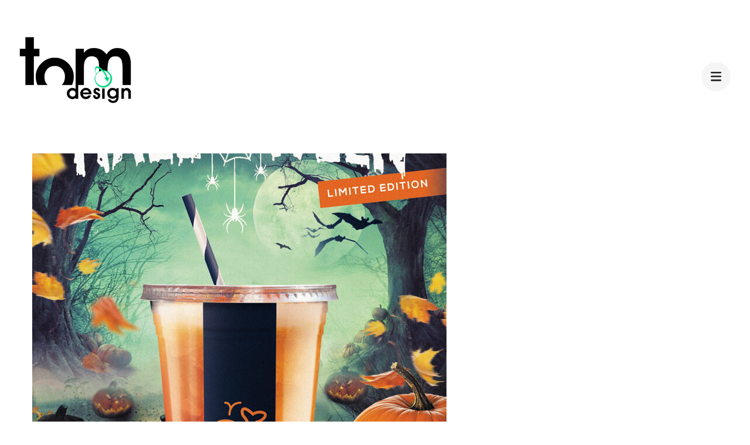

--- FILE ---
content_type: text/html; charset=UTF-8
request_url: http://tomdesign.org/portfolio/adv7
body_size: 7929
content:
    <!DOCTYPE html>
    <html lang="en-US">
    <head itemscope itemtype="https://schema.org/WebSite">
	    <meta charset="UTF-8">
    <meta name="viewport" content="width=device-width, initial-scale=1">
    <link rel="profile" href="http://gmpg.org/xfn/11">
    <title>ADV#7 &#8211; ©TOMdesign</title>
<meta name='robots' content='max-image-preview:large' />
<link rel='dns-prefetch' href='//fonts.googleapis.com' />
<link rel="alternate" type="application/rss+xml" title="©TOMdesign &raquo; Feed" href="http://tomdesign.org/feed" />
<link rel="alternate" type="application/rss+xml" title="©TOMdesign &raquo; Comments Feed" href="http://tomdesign.org/comments/feed" />
<script type="text/javascript">
window._wpemojiSettings = {"baseUrl":"https:\/\/s.w.org\/images\/core\/emoji\/14.0.0\/72x72\/","ext":".png","svgUrl":"https:\/\/s.w.org\/images\/core\/emoji\/14.0.0\/svg\/","svgExt":".svg","source":{"concatemoji":"http:\/\/tomdesign.org\/wp-includes\/js\/wp-emoji-release.min.js?ver=6.1.9"}};
/*! This file is auto-generated */
!function(e,a,t){var n,r,o,i=a.createElement("canvas"),p=i.getContext&&i.getContext("2d");function s(e,t){var a=String.fromCharCode,e=(p.clearRect(0,0,i.width,i.height),p.fillText(a.apply(this,e),0,0),i.toDataURL());return p.clearRect(0,0,i.width,i.height),p.fillText(a.apply(this,t),0,0),e===i.toDataURL()}function c(e){var t=a.createElement("script");t.src=e,t.defer=t.type="text/javascript",a.getElementsByTagName("head")[0].appendChild(t)}for(o=Array("flag","emoji"),t.supports={everything:!0,everythingExceptFlag:!0},r=0;r<o.length;r++)t.supports[o[r]]=function(e){if(p&&p.fillText)switch(p.textBaseline="top",p.font="600 32px Arial",e){case"flag":return s([127987,65039,8205,9895,65039],[127987,65039,8203,9895,65039])?!1:!s([55356,56826,55356,56819],[55356,56826,8203,55356,56819])&&!s([55356,57332,56128,56423,56128,56418,56128,56421,56128,56430,56128,56423,56128,56447],[55356,57332,8203,56128,56423,8203,56128,56418,8203,56128,56421,8203,56128,56430,8203,56128,56423,8203,56128,56447]);case"emoji":return!s([129777,127995,8205,129778,127999],[129777,127995,8203,129778,127999])}return!1}(o[r]),t.supports.everything=t.supports.everything&&t.supports[o[r]],"flag"!==o[r]&&(t.supports.everythingExceptFlag=t.supports.everythingExceptFlag&&t.supports[o[r]]);t.supports.everythingExceptFlag=t.supports.everythingExceptFlag&&!t.supports.flag,t.DOMReady=!1,t.readyCallback=function(){t.DOMReady=!0},t.supports.everything||(n=function(){t.readyCallback()},a.addEventListener?(a.addEventListener("DOMContentLoaded",n,!1),e.addEventListener("load",n,!1)):(e.attachEvent("onload",n),a.attachEvent("onreadystatechange",function(){"complete"===a.readyState&&t.readyCallback()})),(e=t.source||{}).concatemoji?c(e.concatemoji):e.wpemoji&&e.twemoji&&(c(e.twemoji),c(e.wpemoji)))}(window,document,window._wpemojiSettings);
</script>
<style type="text/css">
img.wp-smiley,
img.emoji {
	display: inline !important;
	border: none !important;
	box-shadow: none !important;
	height: 1em !important;
	width: 1em !important;
	margin: 0 0.07em !important;
	vertical-align: -0.1em !important;
	background: none !important;
	padding: 0 !important;
}
</style>
	<link rel='stylesheet' id='wp-block-library-css' href='http://tomdesign.org/wp-includes/css/dist/block-library/style.min.css?ver=6.1.9' type='text/css' media='all' />
<link rel='stylesheet' id='classic-theme-styles-css' href='http://tomdesign.org/wp-includes/css/classic-themes.min.css?ver=1' type='text/css' media='all' />
<style id='global-styles-inline-css' type='text/css'>
body{--wp--preset--color--black: #000000;--wp--preset--color--cyan-bluish-gray: #abb8c3;--wp--preset--color--white: #ffffff;--wp--preset--color--pale-pink: #f78da7;--wp--preset--color--vivid-red: #cf2e2e;--wp--preset--color--luminous-vivid-orange: #ff6900;--wp--preset--color--luminous-vivid-amber: #fcb900;--wp--preset--color--light-green-cyan: #7bdcb5;--wp--preset--color--vivid-green-cyan: #00d084;--wp--preset--color--pale-cyan-blue: #8ed1fc;--wp--preset--color--vivid-cyan-blue: #0693e3;--wp--preset--color--vivid-purple: #9b51e0;--wp--preset--gradient--vivid-cyan-blue-to-vivid-purple: linear-gradient(135deg,rgba(6,147,227,1) 0%,rgb(155,81,224) 100%);--wp--preset--gradient--light-green-cyan-to-vivid-green-cyan: linear-gradient(135deg,rgb(122,220,180) 0%,rgb(0,208,130) 100%);--wp--preset--gradient--luminous-vivid-amber-to-luminous-vivid-orange: linear-gradient(135deg,rgba(252,185,0,1) 0%,rgba(255,105,0,1) 100%);--wp--preset--gradient--luminous-vivid-orange-to-vivid-red: linear-gradient(135deg,rgba(255,105,0,1) 0%,rgb(207,46,46) 100%);--wp--preset--gradient--very-light-gray-to-cyan-bluish-gray: linear-gradient(135deg,rgb(238,238,238) 0%,rgb(169,184,195) 100%);--wp--preset--gradient--cool-to-warm-spectrum: linear-gradient(135deg,rgb(74,234,220) 0%,rgb(151,120,209) 20%,rgb(207,42,186) 40%,rgb(238,44,130) 60%,rgb(251,105,98) 80%,rgb(254,248,76) 100%);--wp--preset--gradient--blush-light-purple: linear-gradient(135deg,rgb(255,206,236) 0%,rgb(152,150,240) 100%);--wp--preset--gradient--blush-bordeaux: linear-gradient(135deg,rgb(254,205,165) 0%,rgb(254,45,45) 50%,rgb(107,0,62) 100%);--wp--preset--gradient--luminous-dusk: linear-gradient(135deg,rgb(255,203,112) 0%,rgb(199,81,192) 50%,rgb(65,88,208) 100%);--wp--preset--gradient--pale-ocean: linear-gradient(135deg,rgb(255,245,203) 0%,rgb(182,227,212) 50%,rgb(51,167,181) 100%);--wp--preset--gradient--electric-grass: linear-gradient(135deg,rgb(202,248,128) 0%,rgb(113,206,126) 100%);--wp--preset--gradient--midnight: linear-gradient(135deg,rgb(2,3,129) 0%,rgb(40,116,252) 100%);--wp--preset--duotone--dark-grayscale: url('#wp-duotone-dark-grayscale');--wp--preset--duotone--grayscale: url('#wp-duotone-grayscale');--wp--preset--duotone--purple-yellow: url('#wp-duotone-purple-yellow');--wp--preset--duotone--blue-red: url('#wp-duotone-blue-red');--wp--preset--duotone--midnight: url('#wp-duotone-midnight');--wp--preset--duotone--magenta-yellow: url('#wp-duotone-magenta-yellow');--wp--preset--duotone--purple-green: url('#wp-duotone-purple-green');--wp--preset--duotone--blue-orange: url('#wp-duotone-blue-orange');--wp--preset--font-size--small: 13px;--wp--preset--font-size--medium: 20px;--wp--preset--font-size--large: 36px;--wp--preset--font-size--x-large: 42px;--wp--preset--spacing--20: 0.44rem;--wp--preset--spacing--30: 0.67rem;--wp--preset--spacing--40: 1rem;--wp--preset--spacing--50: 1.5rem;--wp--preset--spacing--60: 2.25rem;--wp--preset--spacing--70: 3.38rem;--wp--preset--spacing--80: 5.06rem;}:where(.is-layout-flex){gap: 0.5em;}body .is-layout-flow > .alignleft{float: left;margin-inline-start: 0;margin-inline-end: 2em;}body .is-layout-flow > .alignright{float: right;margin-inline-start: 2em;margin-inline-end: 0;}body .is-layout-flow > .aligncenter{margin-left: auto !important;margin-right: auto !important;}body .is-layout-constrained > .alignleft{float: left;margin-inline-start: 0;margin-inline-end: 2em;}body .is-layout-constrained > .alignright{float: right;margin-inline-start: 2em;margin-inline-end: 0;}body .is-layout-constrained > .aligncenter{margin-left: auto !important;margin-right: auto !important;}body .is-layout-constrained > :where(:not(.alignleft):not(.alignright):not(.alignfull)){max-width: var(--wp--style--global--content-size);margin-left: auto !important;margin-right: auto !important;}body .is-layout-constrained > .alignwide{max-width: var(--wp--style--global--wide-size);}body .is-layout-flex{display: flex;}body .is-layout-flex{flex-wrap: wrap;align-items: center;}body .is-layout-flex > *{margin: 0;}:where(.wp-block-columns.is-layout-flex){gap: 2em;}.has-black-color{color: var(--wp--preset--color--black) !important;}.has-cyan-bluish-gray-color{color: var(--wp--preset--color--cyan-bluish-gray) !important;}.has-white-color{color: var(--wp--preset--color--white) !important;}.has-pale-pink-color{color: var(--wp--preset--color--pale-pink) !important;}.has-vivid-red-color{color: var(--wp--preset--color--vivid-red) !important;}.has-luminous-vivid-orange-color{color: var(--wp--preset--color--luminous-vivid-orange) !important;}.has-luminous-vivid-amber-color{color: var(--wp--preset--color--luminous-vivid-amber) !important;}.has-light-green-cyan-color{color: var(--wp--preset--color--light-green-cyan) !important;}.has-vivid-green-cyan-color{color: var(--wp--preset--color--vivid-green-cyan) !important;}.has-pale-cyan-blue-color{color: var(--wp--preset--color--pale-cyan-blue) !important;}.has-vivid-cyan-blue-color{color: var(--wp--preset--color--vivid-cyan-blue) !important;}.has-vivid-purple-color{color: var(--wp--preset--color--vivid-purple) !important;}.has-black-background-color{background-color: var(--wp--preset--color--black) !important;}.has-cyan-bluish-gray-background-color{background-color: var(--wp--preset--color--cyan-bluish-gray) !important;}.has-white-background-color{background-color: var(--wp--preset--color--white) !important;}.has-pale-pink-background-color{background-color: var(--wp--preset--color--pale-pink) !important;}.has-vivid-red-background-color{background-color: var(--wp--preset--color--vivid-red) !important;}.has-luminous-vivid-orange-background-color{background-color: var(--wp--preset--color--luminous-vivid-orange) !important;}.has-luminous-vivid-amber-background-color{background-color: var(--wp--preset--color--luminous-vivid-amber) !important;}.has-light-green-cyan-background-color{background-color: var(--wp--preset--color--light-green-cyan) !important;}.has-vivid-green-cyan-background-color{background-color: var(--wp--preset--color--vivid-green-cyan) !important;}.has-pale-cyan-blue-background-color{background-color: var(--wp--preset--color--pale-cyan-blue) !important;}.has-vivid-cyan-blue-background-color{background-color: var(--wp--preset--color--vivid-cyan-blue) !important;}.has-vivid-purple-background-color{background-color: var(--wp--preset--color--vivid-purple) !important;}.has-black-border-color{border-color: var(--wp--preset--color--black) !important;}.has-cyan-bluish-gray-border-color{border-color: var(--wp--preset--color--cyan-bluish-gray) !important;}.has-white-border-color{border-color: var(--wp--preset--color--white) !important;}.has-pale-pink-border-color{border-color: var(--wp--preset--color--pale-pink) !important;}.has-vivid-red-border-color{border-color: var(--wp--preset--color--vivid-red) !important;}.has-luminous-vivid-orange-border-color{border-color: var(--wp--preset--color--luminous-vivid-orange) !important;}.has-luminous-vivid-amber-border-color{border-color: var(--wp--preset--color--luminous-vivid-amber) !important;}.has-light-green-cyan-border-color{border-color: var(--wp--preset--color--light-green-cyan) !important;}.has-vivid-green-cyan-border-color{border-color: var(--wp--preset--color--vivid-green-cyan) !important;}.has-pale-cyan-blue-border-color{border-color: var(--wp--preset--color--pale-cyan-blue) !important;}.has-vivid-cyan-blue-border-color{border-color: var(--wp--preset--color--vivid-cyan-blue) !important;}.has-vivid-purple-border-color{border-color: var(--wp--preset--color--vivid-purple) !important;}.has-vivid-cyan-blue-to-vivid-purple-gradient-background{background: var(--wp--preset--gradient--vivid-cyan-blue-to-vivid-purple) !important;}.has-light-green-cyan-to-vivid-green-cyan-gradient-background{background: var(--wp--preset--gradient--light-green-cyan-to-vivid-green-cyan) !important;}.has-luminous-vivid-amber-to-luminous-vivid-orange-gradient-background{background: var(--wp--preset--gradient--luminous-vivid-amber-to-luminous-vivid-orange) !important;}.has-luminous-vivid-orange-to-vivid-red-gradient-background{background: var(--wp--preset--gradient--luminous-vivid-orange-to-vivid-red) !important;}.has-very-light-gray-to-cyan-bluish-gray-gradient-background{background: var(--wp--preset--gradient--very-light-gray-to-cyan-bluish-gray) !important;}.has-cool-to-warm-spectrum-gradient-background{background: var(--wp--preset--gradient--cool-to-warm-spectrum) !important;}.has-blush-light-purple-gradient-background{background: var(--wp--preset--gradient--blush-light-purple) !important;}.has-blush-bordeaux-gradient-background{background: var(--wp--preset--gradient--blush-bordeaux) !important;}.has-luminous-dusk-gradient-background{background: var(--wp--preset--gradient--luminous-dusk) !important;}.has-pale-ocean-gradient-background{background: var(--wp--preset--gradient--pale-ocean) !important;}.has-electric-grass-gradient-background{background: var(--wp--preset--gradient--electric-grass) !important;}.has-midnight-gradient-background{background: var(--wp--preset--gradient--midnight) !important;}.has-small-font-size{font-size: var(--wp--preset--font-size--small) !important;}.has-medium-font-size{font-size: var(--wp--preset--font-size--medium) !important;}.has-large-font-size{font-size: var(--wp--preset--font-size--large) !important;}.has-x-large-font-size{font-size: var(--wp--preset--font-size--x-large) !important;}
.wp-block-navigation a:where(:not(.wp-element-button)){color: inherit;}
:where(.wp-block-columns.is-layout-flex){gap: 2em;}
.wp-block-pullquote{font-size: 1.5em;line-height: 1.6;}
</style>
<link rel='stylesheet' id='contact-form-7-css' href='http://tomdesign.org/wp-content/plugins/contact-form-7/includes/css/styles.css?ver=5.7.2' type='text/css' media='all' />
<link rel='stylesheet' id='raratheme-companion-css' href='http://tomdesign.org/wp-content/plugins/raratheme-companion/public/css/raratheme-companion-public.min.css?ver=1.4.1' type='text/css' media='all' />
<link rel='stylesheet' id='owl-theme-default-css' href='http://tomdesign.org/wp-content/themes/perfect-portfolio/css/owl.theme.default.min.css?ver=2.2.1' type='text/css' media='all' />
<link rel='stylesheet' id='owl-carousel-css' href='http://tomdesign.org/wp-content/themes/perfect-portfolio/css/owl.carousel.min.css?ver=2.2.1' type='text/css' media='all' />
<link rel='stylesheet' id='perfect-portfolio-google-fonts-css' href='https://fonts.googleapis.com/css?family=Poppins%3A100%2C100italic%2C200%2C200italic%2C300%2C300italic%2Cregular%2Citalic%2C500%2C500italic%2C600%2C600italic%2C700%2C700italic%2C800%2C800italic%2C900%2C900italic' type='text/css' media='all' />
<link rel='stylesheet' id='perfect-scrollbar-css' href='http://tomdesign.org/wp-content/themes/perfect-portfolio/css/perfect-scrollbar.min.css?ver=1.3.0' type='text/css' media='all' />
<link rel='stylesheet' id='perfect-portfolio-style-css' href='http://tomdesign.org/wp-content/themes/perfect-portfolio/style.css?ver=1.1.9' type='text/css' media='all' />
<link rel='stylesheet' id='carousel-slider-frontend-css' href='http://tomdesign.org/wp-content/plugins/carousel-slider/assets/css/frontend.css?ver=2.2.0' type='text/css' media='all' />
<link rel='stylesheet' id='wp-featherlight-css' href='http://tomdesign.org/wp-content/plugins/wp-featherlight/css/wp-featherlight.min.css?ver=1.3.4' type='text/css' media='all' />
<script type='text/javascript' src='http://tomdesign.org/wp-includes/js/jquery/jquery.min.js?ver=3.6.1' id='jquery-core-js'></script>
<script type='text/javascript' src='http://tomdesign.org/wp-includes/js/jquery/jquery-migrate.min.js?ver=3.3.2' id='jquery-migrate-js'></script>
<link rel="https://api.w.org/" href="http://tomdesign.org/wp-json/" /><link rel="alternate" type="application/json" href="http://tomdesign.org/wp-json/wp/v2/rara-portfolio/768" /><link rel="EditURI" type="application/rsd+xml" title="RSD" href="http://tomdesign.org/xmlrpc.php?rsd" />
<link rel="wlwmanifest" type="application/wlwmanifest+xml" href="http://tomdesign.org/wp-includes/wlwmanifest.xml" />
<meta name="generator" content="WordPress 6.1.9" />
<link rel="canonical" href="http://tomdesign.org/portfolio/adv7" />
<link rel='shortlink' href='http://tomdesign.org/?p=768' />
		<!-- Custom Logo: hide header text -->
		<style id="custom-logo-css" type="text/css">
			.site-title, .site-description {
				position: absolute;
				clip: rect(1px, 1px, 1px, 1px);
			}
		</style>
		<link rel="alternate" type="application/json+oembed" href="http://tomdesign.org/wp-json/oembed/1.0/embed?url=http%3A%2F%2Ftomdesign.org%2Fportfolio%2Fadv7" />
<link rel="alternate" type="text/xml+oembed" href="http://tomdesign.org/wp-json/oembed/1.0/embed?url=http%3A%2F%2Ftomdesign.org%2Fportfolio%2Fadv7&#038;format=xml" />
<link rel="icon" href="http://tomdesign.org/wp-content/uploads/2023/01/cropped-site-icon_new-32x32.png" sizes="32x32" />
<link rel="icon" href="http://tomdesign.org/wp-content/uploads/2023/01/cropped-site-icon_new-192x192.png" sizes="192x192" />
<link rel="apple-touch-icon" href="http://tomdesign.org/wp-content/uploads/2023/01/cropped-site-icon_new-180x180.png" />
<meta name="msapplication-TileImage" content="http://tomdesign.org/wp-content/uploads/2023/01/cropped-site-icon_new-270x270.png" />
<style type='text/css' media='all'>    
    /*Typography*/
    body,
    button,
    input,
    select,
    optgroup,
    textarea{
        font-family : Poppins;
    }
    
    .site-branding .site-title,
    .site-branding .site-description{
        font-family : Poppins;
    }
           
    </style>		<style type="text/css" id="wp-custom-css">
			Etichetta per birra 90 Mile		</style>
		</head>

<body class="rara-portfolio-template-default single single-rara-portfolio postid-768 wp-custom-logo wp-featherlight-captions full-width" itemscope itemtype="https://schema.org/WebPage">

<svg xmlns="http://www.w3.org/2000/svg" viewBox="0 0 0 0" width="0" height="0" focusable="false" role="none" style="visibility: hidden; position: absolute; left: -9999px; overflow: hidden;" ><defs><filter id="wp-duotone-dark-grayscale"><feColorMatrix color-interpolation-filters="sRGB" type="matrix" values=" .299 .587 .114 0 0 .299 .587 .114 0 0 .299 .587 .114 0 0 .299 .587 .114 0 0 " /><feComponentTransfer color-interpolation-filters="sRGB" ><feFuncR type="table" tableValues="0 0.49803921568627" /><feFuncG type="table" tableValues="0 0.49803921568627" /><feFuncB type="table" tableValues="0 0.49803921568627" /><feFuncA type="table" tableValues="1 1" /></feComponentTransfer><feComposite in2="SourceGraphic" operator="in" /></filter></defs></svg><svg xmlns="http://www.w3.org/2000/svg" viewBox="0 0 0 0" width="0" height="0" focusable="false" role="none" style="visibility: hidden; position: absolute; left: -9999px; overflow: hidden;" ><defs><filter id="wp-duotone-grayscale"><feColorMatrix color-interpolation-filters="sRGB" type="matrix" values=" .299 .587 .114 0 0 .299 .587 .114 0 0 .299 .587 .114 0 0 .299 .587 .114 0 0 " /><feComponentTransfer color-interpolation-filters="sRGB" ><feFuncR type="table" tableValues="0 1" /><feFuncG type="table" tableValues="0 1" /><feFuncB type="table" tableValues="0 1" /><feFuncA type="table" tableValues="1 1" /></feComponentTransfer><feComposite in2="SourceGraphic" operator="in" /></filter></defs></svg><svg xmlns="http://www.w3.org/2000/svg" viewBox="0 0 0 0" width="0" height="0" focusable="false" role="none" style="visibility: hidden; position: absolute; left: -9999px; overflow: hidden;" ><defs><filter id="wp-duotone-purple-yellow"><feColorMatrix color-interpolation-filters="sRGB" type="matrix" values=" .299 .587 .114 0 0 .299 .587 .114 0 0 .299 .587 .114 0 0 .299 .587 .114 0 0 " /><feComponentTransfer color-interpolation-filters="sRGB" ><feFuncR type="table" tableValues="0.54901960784314 0.98823529411765" /><feFuncG type="table" tableValues="0 1" /><feFuncB type="table" tableValues="0.71764705882353 0.25490196078431" /><feFuncA type="table" tableValues="1 1" /></feComponentTransfer><feComposite in2="SourceGraphic" operator="in" /></filter></defs></svg><svg xmlns="http://www.w3.org/2000/svg" viewBox="0 0 0 0" width="0" height="0" focusable="false" role="none" style="visibility: hidden; position: absolute; left: -9999px; overflow: hidden;" ><defs><filter id="wp-duotone-blue-red"><feColorMatrix color-interpolation-filters="sRGB" type="matrix" values=" .299 .587 .114 0 0 .299 .587 .114 0 0 .299 .587 .114 0 0 .299 .587 .114 0 0 " /><feComponentTransfer color-interpolation-filters="sRGB" ><feFuncR type="table" tableValues="0 1" /><feFuncG type="table" tableValues="0 0.27843137254902" /><feFuncB type="table" tableValues="0.5921568627451 0.27843137254902" /><feFuncA type="table" tableValues="1 1" /></feComponentTransfer><feComposite in2="SourceGraphic" operator="in" /></filter></defs></svg><svg xmlns="http://www.w3.org/2000/svg" viewBox="0 0 0 0" width="0" height="0" focusable="false" role="none" style="visibility: hidden; position: absolute; left: -9999px; overflow: hidden;" ><defs><filter id="wp-duotone-midnight"><feColorMatrix color-interpolation-filters="sRGB" type="matrix" values=" .299 .587 .114 0 0 .299 .587 .114 0 0 .299 .587 .114 0 0 .299 .587 .114 0 0 " /><feComponentTransfer color-interpolation-filters="sRGB" ><feFuncR type="table" tableValues="0 0" /><feFuncG type="table" tableValues="0 0.64705882352941" /><feFuncB type="table" tableValues="0 1" /><feFuncA type="table" tableValues="1 1" /></feComponentTransfer><feComposite in2="SourceGraphic" operator="in" /></filter></defs></svg><svg xmlns="http://www.w3.org/2000/svg" viewBox="0 0 0 0" width="0" height="0" focusable="false" role="none" style="visibility: hidden; position: absolute; left: -9999px; overflow: hidden;" ><defs><filter id="wp-duotone-magenta-yellow"><feColorMatrix color-interpolation-filters="sRGB" type="matrix" values=" .299 .587 .114 0 0 .299 .587 .114 0 0 .299 .587 .114 0 0 .299 .587 .114 0 0 " /><feComponentTransfer color-interpolation-filters="sRGB" ><feFuncR type="table" tableValues="0.78039215686275 1" /><feFuncG type="table" tableValues="0 0.94901960784314" /><feFuncB type="table" tableValues="0.35294117647059 0.47058823529412" /><feFuncA type="table" tableValues="1 1" /></feComponentTransfer><feComposite in2="SourceGraphic" operator="in" /></filter></defs></svg><svg xmlns="http://www.w3.org/2000/svg" viewBox="0 0 0 0" width="0" height="0" focusable="false" role="none" style="visibility: hidden; position: absolute; left: -9999px; overflow: hidden;" ><defs><filter id="wp-duotone-purple-green"><feColorMatrix color-interpolation-filters="sRGB" type="matrix" values=" .299 .587 .114 0 0 .299 .587 .114 0 0 .299 .587 .114 0 0 .299 .587 .114 0 0 " /><feComponentTransfer color-interpolation-filters="sRGB" ><feFuncR type="table" tableValues="0.65098039215686 0.40392156862745" /><feFuncG type="table" tableValues="0 1" /><feFuncB type="table" tableValues="0.44705882352941 0.4" /><feFuncA type="table" tableValues="1 1" /></feComponentTransfer><feComposite in2="SourceGraphic" operator="in" /></filter></defs></svg><svg xmlns="http://www.w3.org/2000/svg" viewBox="0 0 0 0" width="0" height="0" focusable="false" role="none" style="visibility: hidden; position: absolute; left: -9999px; overflow: hidden;" ><defs><filter id="wp-duotone-blue-orange"><feColorMatrix color-interpolation-filters="sRGB" type="matrix" values=" .299 .587 .114 0 0 .299 .587 .114 0 0 .299 .587 .114 0 0 .299 .587 .114 0 0 " /><feComponentTransfer color-interpolation-filters="sRGB" ><feFuncR type="table" tableValues="0.098039215686275 1" /><feFuncG type="table" tableValues="0 0.66274509803922" /><feFuncB type="table" tableValues="0.84705882352941 0.41960784313725" /><feFuncA type="table" tableValues="1 1" /></feComponentTransfer><feComposite in2="SourceGraphic" operator="in" /></filter></defs></svg>    <div id="page" class="site">
        <a class="skip-link screen-reader-text" href="#main-content-area">Skip to content (Press Enter)</a>
        
        <header class="site-header" itemscope itemtype="https://schema.org/WPHeader">
        <div class="tc-wrapper">
                            
                <div class="site-branding" itemscope itemtype="https://schema.org/Organization">
                                            <div class="site-logo">
                            <a href="http://tomdesign.org/" class="custom-logo-link" rel="home"><img width="210" height="126" src="http://tomdesign.org/wp-content/uploads/2023/01/cropped-logo_TOMdesign_rev-2-1.png" class="custom-logo" alt="©TOMdesign" decoding="async" srcset="http://tomdesign.org/wp-content/uploads/2023/01/cropped-logo_TOMdesign_rev-2-1.png 210w, http://tomdesign.org/wp-content/uploads/2023/01/cropped-logo_TOMdesign_rev-2-1-100x60.png 100w" sizes="(max-width: 210px) 100vw, 210px" /></a>                        </div>
                                                                <div class="site-title-wrap">
                                                                                                <p class="site-title" itemprop="name"><a href="http://tomdesign.org/" rel="home" itemprop="url">©TOMdesign</a></p>
                                                                <p class="site-description" itemprop="description">Portfolio di Tommaso Di Gregorio</p>
                                                    </div>
                                    </div><!-- .site-branding -->
                		<div class="header-r">
                                                <button type="button" class="toggle-btn mobile-menu-opener" data-toggle-target=".main-menu-modal" data-toggle-body-class="showing-main-menu-modal" aria-expanded="false" data-set-focus=".close-main-nav-toggle"><i class="fa fa-bars"></i></button>	

                <div class="menu-wrap">      
                    <nav id="site-navigation" class="main-navigation">        
                        <div class="primary-menu-list main-menu-modal cover-modal" data-modal-target-string=".main-menu-modal">
                            <button class="close close-main-nav-toggle" data-toggle-target=".main-menu-modal" data-toggle-body-class="showing-main-menu-modal" aria-expanded="false" data-set-focus=".main-menu-modal"></button>
                            <div class="mobile-menu" aria-label="Mobile">
                                <div class="menu-primary-container"><ul id="primary-menu" class="nav-menu main-menu-modal"><li id="menu-item-745" class="menu-item menu-item-type-post_type menu-item-object-page menu-item-745"><a href="http://tomdesign.org/about-me">About me</a></li>
<li id="menu-item-675" class="menu-item menu-item-type-post_type menu-item-object-page menu-item-675"><a href="http://tomdesign.org/portfolio">Portfolio</a></li>
<li id="menu-item-657" class="menu-item menu-item-type-post_type menu-item-object-page menu-item-657"><a href="http://tomdesign.org/contact">Contact</a></li>
</ul></div>                                <ul class="menu-search">
                                    <form role="search" method="get" id="search-form" class="searchform" action="http://tomdesign.org/">
                <div>
                    <label class="screen-reader-text" for="s">Search for:</label>
                    <input type="text" class="search-field" placeholder="Search..." value="" name="s" />
                    <input type="submit" id="searchsubmit" class="search-submit" value="Search" />
                </div>
            </form>                                </ul>
                                                                <ul class="menu-social">
                                                                    </ul>
                            </div>
                        </div>
                    </nav><!-- #mobile-site-navigation -->
                    <!-- <button type="button" class="toggle-button">
                        <span class="toggle-bar"></span>
                        <span class="toggle-bar"></span>
                        <span class="toggle-bar"></span>
                    </button>  -->        
                </div>
    		</div>
        </div>		
	</header>
    <div id="main-content-area">    <div id="content" class="site-content">
            <div class="tc-wrapper">
    	<div id="primary" class="content-area">
    	    <main id="main" class="site-main">
                <div class="gallery-wrap">
            		<figure class="post-thumbnail"><img width="707" height="700" src="http://tomdesign.org/wp-content/uploads/2023/01/artwork-whale-halloween-poster_FINAL_preview_RGB-707x700.jpg" class="attachment-perfect-portfolio-fullwidth size-perfect-portfolio-fullwidth wp-post-image" alt="" decoding="async" itemprop="image" srcset="http://tomdesign.org/wp-content/uploads/2023/01/artwork-whale-halloween-poster_FINAL_preview_RGB-707x700.jpg 707w, http://tomdesign.org/wp-content/uploads/2023/01/artwork-whale-halloween-poster_FINAL_preview_RGB-150x150.jpg 150w" sizes="(max-width: 707px) 100vw, 707px" /></figure>    <div class="content-wrap-box">
        <header class="page-header">
                        <span class="sub-title">
                <a href="http://tomdesign.org/portfolio-category/advertising"><span>Adv</span></a>            </span>
                        <h1 class="page-title"><span>ADV#7</span></h1>
        </header>
        <div class="page-content">
                    </div>
    </div>    
                </div><!-- .gallery-wrap -->
                    
        <div class="additional-posts portfolio-related">
    		<h2 class="title">Related Projects</h2>            <div class="block-wrap">
    			                <div class="block">
                    <figure class="post-thumbnail">
        				<a href="http://tomdesign.org/portfolio/adv10">
                            <img width="367" height="252" src="http://tomdesign.org/wp-content/uploads/2023/01/feautured-image-portfolio-1-367x252.jpg" class="attachment-perfect-portfolio-article size-perfect-portfolio-article wp-post-image" alt="" decoding="async" loading="lazy" itemprop="image" srcset="http://tomdesign.org/wp-content/uploads/2023/01/feautured-image-portfolio-1-367x252.jpg 367w, http://tomdesign.org/wp-content/uploads/2023/01/feautured-image-portfolio-1-749x516.jpg 749w" sizes="(max-width: 367px) 100vw, 367px" />                        </a>
                    </figure>
    				<h3 class="block-title"><a href="http://tomdesign.org/portfolio/adv10" rel="bookmark">Penny Market &#8211; Animals Collection</a></h3> 
                            <div class="entry-meta">
                                <span class="posted-on" itemprop="datePublished dateModified">
                                    <a href="http://tomdesign.org/portfolio/adv10">
                                        <time class="entry-date published">2 January 2023</time>
                                    </a>
                                </span>
                            </div>
                                    
    			</div>
    			                <div class="block">
                    <figure class="post-thumbnail">
        				<a href="http://tomdesign.org/portfolio/adv5">
                            <img width="367" height="252" src="http://tomdesign.org/wp-content/uploads/2023/01/artwork-Paprika-Family-Feastival-Offer_01-367x252.jpg" class="attachment-perfect-portfolio-article size-perfect-portfolio-article wp-post-image" alt="" decoding="async" loading="lazy" itemprop="image" srcset="http://tomdesign.org/wp-content/uploads/2023/01/artwork-Paprika-Family-Feastival-Offer_01-367x252.jpg 367w, http://tomdesign.org/wp-content/uploads/2023/01/artwork-Paprika-Family-Feastival-Offer_01-749x516.jpg 749w" sizes="(max-width: 367px) 100vw, 367px" />                        </a>
                    </figure>
    				<h3 class="block-title"><a href="http://tomdesign.org/portfolio/adv5" rel="bookmark">ADV#5</a></h3> 
                            <div class="entry-meta">
                                <span class="posted-on" itemprop="datePublished dateModified">
                                    <a href="http://tomdesign.org/portfolio/adv5">
                                        <time class="entry-date published">2 January 2023</time>
                                    </a>
                                </span>
                            </div>
                                    
    			</div>
    			                <div class="block">
                    <figure class="post-thumbnail">
        				<a href="http://tomdesign.org/portfolio/adv3">
                            <img width="367" height="252" src="http://tomdesign.org/wp-content/uploads/2023/01/artwork_AperiSnack_Patatine_Classica_70g-367x252.jpg" class="attachment-perfect-portfolio-article size-perfect-portfolio-article wp-post-image" alt="" decoding="async" loading="lazy" itemprop="image" srcset="http://tomdesign.org/wp-content/uploads/2023/01/artwork_AperiSnack_Patatine_Classica_70g-367x252.jpg 367w, http://tomdesign.org/wp-content/uploads/2023/01/artwork_AperiSnack_Patatine_Classica_70g-749x516.jpg 749w" sizes="(max-width: 367px) 100vw, 367px" />                        </a>
                    </figure>
    				<h3 class="block-title"><a href="http://tomdesign.org/portfolio/adv3" rel="bookmark">ADV#3</a></h3> 
                            <div class="entry-meta">
                                <span class="posted-on" itemprop="datePublished dateModified">
                                    <a href="http://tomdesign.org/portfolio/adv3">
                                        <time class="entry-date published">2 January 2023</time>
                                    </a>
                                </span>
                            </div>
                                    
    			</div>
    			    		</div>
    	</div>
                    
        	</main><!-- #main -->
    	</div><!-- #primary -->
    </div>
       
    </div><!-- .site-content -->
                <section id="cta_section" class="cta-section">
                <div class="v-center-inner">
                    <div class="tc-wrapper">
                        <section id="raratheme_companion_cta_widget-2" class="widget widget_raratheme_companion_cta_widget">        
        <div class="centered bttk-cta-bg" style="background:url(http://tomdesign.org/wp-content/uploads/2023/01/contact-me_background_new-3.jpg) no-repeat; background-size: cover; background-position: center">
            <div class="raratheme-cta-container">
                <h2 class="widget-title" itemprop="name">If you like my work, please reach out by filling in the contact page.</h2>                <div class="text-holder">
                        <p> I can't wait to learn about your brand's design needs!</p>
                    <div class="button-wrap">
                        <a  href="https://tomdesign.org/contact" class="btn-cta btn-1">Contact me</a>                    </div>
                </div>
            </div> 
        </div>        
        </section>                    </div>
                </div>
            </section> <!-- .cta-section -->
    </div><!-- #main-content-area -->
    <div class="overlay"></div>
    <footer id="colophon" class="site-footer" itemscope itemtype="https://schema.org/WPFooter">
        <div class="top-footer">
		<div class="tc-wrapper">
            				<div class="col">
				   <section id="text-5" class="widget widget_text"><h2 class="widget-title" itemprop="name">Hi Everyone!</h2>			<div class="textwidget"><p>I would love to hear more about you and how can I help you! So&#8230;email me  and I will reply shortly.</p>
<p><strong><a href="mailto:tomdesign.org@gmail.com">Send me a message!</a></strong></p>
</div>
		</section>	
				</div>
            			
                            <div class="col">
				   <section id="block-3" class="widget widget_block widget_text">
<p></p>
</section>	
				</div>
                        
                            <div class="col">
				   <section id="text-6" class="widget widget_text"><h2 class="widget-title" itemprop="name">Contact me</h2>			<div class="textwidget"><p><em><strong>E-mail:</strong></em></p>
<p>tomdesign.org@gmail.com</p>
<p><em><strong>Phone:</strong></em></p>
<p>(+39) 348 03 08 985</p>
</div>
		</section>	
				</div>
            		</div>
	</div>
        <div class="bottom-footer">
		<div class="tc-wrapper">
            <div class="copyright">           
                <span class="copyright-text">© 2023 TOMdesign. All rights reserved</span>               
            </div>
            <div class="foot-social">
                            </div>
		</div>
	</div>
        <button class="back-to-top">
        <i class="fa fa-long-arrow-up"></i>
    </button>
        </footer><!-- #colophon -->
            </div><!-- #page -->

    <script type='text/javascript' src='http://tomdesign.org/wp-content/plugins/contact-form-7/includes/swv/js/index.js?ver=5.7.2' id='swv-js'></script>
<script type='text/javascript' id='contact-form-7-js-extra'>
/* <![CDATA[ */
var wpcf7 = {"api":{"root":"http:\/\/tomdesign.org\/wp-json\/","namespace":"contact-form-7\/v1"},"cached":"1"};
/* ]]> */
</script>
<script type='text/javascript' src='http://tomdesign.org/wp-content/plugins/contact-form-7/includes/js/index.js?ver=5.7.2' id='contact-form-7-js'></script>
<script type='text/javascript' src='http://tomdesign.org/wp-content/plugins/raratheme-companion/public/js/isotope.pkgd.min.js?ver=3.0.5' id='isotope-pkgd-js'></script>
<script type='text/javascript' src='http://tomdesign.org/wp-includes/js/imagesloaded.min.js?ver=4.1.4' id='imagesloaded-js'></script>
<script type='text/javascript' src='http://tomdesign.org/wp-includes/js/masonry.min.js?ver=4.2.2' id='masonry-js'></script>
<script type='text/javascript' src='http://tomdesign.org/wp-content/plugins/raratheme-companion/public/js/raratheme-companion-public.min.js?ver=1.4.1' id='raratheme-companion-js'></script>
<script type='text/javascript' src='http://tomdesign.org/wp-content/plugins/raratheme-companion/public/js/fontawesome/all.min.js?ver=6.1.1' id='all-js'></script>
<script type='text/javascript' src='http://tomdesign.org/wp-content/plugins/raratheme-companion/public/js/fontawesome/v4-shims.min.js?ver=6.1.1' id='v4-shims-js'></script>
<script type='text/javascript' src='http://tomdesign.org/wp-content/themes/perfect-portfolio/js/owl.carousel.min.js?ver=2.2.1' id='owl-carousel-js'></script>
<script type='text/javascript' src='http://tomdesign.org/wp-content/themes/perfect-portfolio/js/perfect-scrollbar.min.js?ver=1.3.0' id='perfect-scrollbar-js'></script>
<script type='text/javascript' src='http://tomdesign.org/wp-content/themes/perfect-portfolio/js/modal-accessibility.min.js?ver=1.1.9' id='perfect-portfolio-modal-accessibility-js'></script>
<script type='text/javascript' id='perfect-portfolio-custom-js-extra'>
/* <![CDATA[ */
var perfect_portfolio_data = {"rtl":"","ajax_url":"http:\/\/tomdesign.org\/wp-admin\/admin-ajax.php"};
/* ]]> */
</script>
<script type='text/javascript' src='http://tomdesign.org/wp-content/themes/perfect-portfolio/js/custom.min.js?ver=1.1.9' id='perfect-portfolio-custom-js'></script>
<script type='text/javascript' src='http://tomdesign.org/wp-content/plugins/carousel-slider/assets/js/frontend.js?ver=2.2.0' id='carousel-slider-frontend-js'></script>
<script type='text/javascript' src='http://tomdesign.org/wp-content/plugins/wp-featherlight/js/wpFeatherlight.pkgd.min.js?ver=1.3.4' id='wp-featherlight-js'></script>

</body>
</html>

<!--
Performance optimized by W3 Total Cache. Learn more: https://www.boldgrid.com/w3-total-cache/


Served from: tomdesign.org @ 2026-01-19 15:38:02 by W3 Total Cache
-->

--- FILE ---
content_type: text/css
request_url: http://tomdesign.org/wp-content/themes/perfect-portfolio/style.css?ver=1.1.9
body_size: 21899
content:
/*!
Theme Name: Perfect Portfolio
Theme URI: https://rarathemes.com/wordpress-themes/perfect-portfolio/
Author: Rara Theme
Author URI: https://rarathemes.com/
Description: Perfect Portfolio is a free portfolio WordPress theme that will help you stand out from the crowd. This premium looking free theme is ideal for freelancers, photographers, digital marketers, agencies, graphic designers, video producers, web designers, web developers, and professional bloggers that want to depict their work in a beautiful layout. If you want to create an easy to use website to showcase your work, case studies, and achievement without writing a single line of code, this theme is perfect for you. Create a perfect portfolio with Perfect Portfolio WordPress theme. The theme also has an eye-catching blog layout which will help you show your expertise on your field through informative content. Perfect Portfolio comes with Schema friendly, Speed Optimized code topped with fully mobile-friendly layout that makes the theme ultra SEO ready, which means Google will love your website. The advanced features like Call To Action, services section, social media integration, WooCommerce integration, and so on is backed with quick human support whenever you face any issues. You will also get free demo content that you can import with a click with this theme. Check the demo at https://rarathemes.com/previews/?theme=perfect-portfolio/, documentation at https://docs.rarathemes.com/docs/perfect-portfolio/ and get support at https://rarathemes.com/support-forum/.
Version: 1.1.9
Tested up to: 6.0
Requires PHP: 5.6
Requires at least: 4.7
License: GNU General Public License v3 or later
License URI: http://www.gnu.org/licenses/gpl-3.0.html
Text Domain: perfect-portfolio
Tags: blog, one-column, two-columns, right-sidebar, left-sidebar, footer-widgets, custom-background, custom-menu, custom-logo, featured-images, threaded-comments, full-width-template, rtl-language-support, translation-ready, theme-options, e-commerce, portfolio

This theme, like WordPress, is licensed under the GPL.
Use it to make something cool, have fun, and share what you've learned with others.

Perfect Portfolio is based on Underscores https://underscores.me/, (C) 2012-2017 Automattic, Inc.
Underscores is distributed under the terms of the GNU GPL v2 or later.

Normalizing styles have been helped along thanks to the fine work of
Nicolas Gallagher and Jonathan Neal https://necolas.github.io/normalize.css/
*/
/*--------------------------------------------------------------
>>> TABLE OF CONTENTS:
----------------------------------------------------------------
# Normalize
# Typography
# Elements
# Forms
# Navigation
	## Links
	## Menus
# Accessibility
# Alignments
# Clearings
# Widgets
# Content
	## Posts and pages
	## Comments
# Infinite scroll
# Media
	## Captions
	## Galleries
	--------------------------------------------------------------*/
/*--------------------------------------------------------------
# Normalize
--------------------------------------------------------------*/
html {
	font-family: sans-serif;
	-webkit-text-size-adjust: 100%;
	-ms-text-size-adjust: 100%;
}

body {
	margin: 0;
}

article,
aside,
details,
figcaption,
figure,
footer,
header,
main,
menu,
nav,
section,
summary {
	display: block;
}

audio,
canvas,
progress,
video {
	display: inline-block;
	vertical-align: baseline;
}

audio:not([controls]) {
	display: none;
	height: 0;
}

[hidden],
template {
	display: none;
}

a {
	text-decoration: none;
	color: inherit;
	background-color: transparent;
}

a:active,
a:hover {
	outline: 0;
}

abbr[title] {
	border-bottom: 1px dotted;
}

b,
strong {
	font-weight: bold;
}

dfn {
	font-style: italic;
}

mark {
	background: #ff0;
	color: #000;
}

small {
	font-size: 80%;
}

sub,
sup {
	font-size: 75%;
	line-height: 0;
	position: relative;
	vertical-align: baseline;
}

sup {
	top: -0.5em;
}

sub {
	bottom: -0.25em;
}

img {
	border: 0;
	vertical-align: top;
}

svg:not(:root) {
	overflow: hidden;
}

figure {
	margin: 1em 40px;
}

hr {
	box-sizing: content-box;
	height: 0;
}

pre {
	overflow: auto;
}

code,
kbd,
pre,
samp {
	font-family: monospace, monospace;
	font-size: 1em;
}

button,
input,
optgroup,
select,
textarea {
	color: inherit;
	font: inherit;
	margin: 0;
}

button {
	overflow: visible;
}

button,
select {
	text-transform: none;
}

button,
html input[type="button"],
input[type="reset"],
input[type="submit"] {
	-webkit-appearance: button;
	cursor: pointer;
}

button[disabled],
html input[disabled] {
	cursor: default;
}

button::-moz-focus-inner,
input::-moz-focus-inner {
	border: 0;
	padding: 0;
}

input {
	line-height: normal;
}

input[type="checkbox"],
input[type="radio"] {
	box-sizing: border-box;
	padding: 0;
}

input[type="number"]::-webkit-inner-spin-button,
input[type="number"]::-webkit-outer-spin-button {
	height: auto;
}

input[type="search"]::-webkit-search-cancel-button,
input[type="search"]::-webkit-search-decoration {
	-webkit-appearance: none;
}

fieldset {
	border: 1px solid #c0c0c0;
	margin: 0 2px;
	padding: 0.35em 0.625em 0.75em;
}

legend {
	border: 0;
	padding: 0;
}

textarea {
	overflow: auto;
}

optgroup {
	font-weight: bold;
}

table {
	border-collapse: collapse;
	border-spacing: 0;
}

td,
th {
	padding: 0;
}

/*--------------------------------------------------------------
# Typography
--------------------------------------------------------------*/
body,
button,
input,
select,
optgroup,
textarea {
	color: #1c1b1b;
	font-family: 'Poppins', sans-serif;
	font-size: 20px;
	font-weight: 300;
	line-height: 1.8;
}

h1, h2, h3, h4, h5, h6 {
	clear: both;
	font-weight: 700;
	color: #1c1b1b;
	margin: 0.67em 0;
	line-height: 1.5;
}

h1 {
	font-size: 2.777em;
}
h2 {
	font-size: 2.223em;
}
h3 {
	font-size: 1.667em;
}
h4 {
	font-size: 1.223em;
}
h5 {
	font-size: 1.112em;
}
h6 {
	font-size: 1em;
}

p {
	margin-bottom: 1.5em;
}

dfn, cite, em, i {
	font-style: italic;
}

.halfwidth {
	width: 50%;
}

address {
	margin: 0 0 1.5em;
}

pre {
	background: #eee;
	font-family: "Courier 10 Pitch", Courier, monospace;
	font-size: 15px;
	font-size: 0.9375rem;
	line-height: 1.6;
	margin-bottom: 1.6em;
	max-width: 100%;
	overflow: auto;
	padding: 1.6em;
}

code, kbd, tt, var {
	font-family: Monaco, Consolas, "Andale Mono", "DejaVu Sans Mono", monospace;
	font-size: 15px;
	font-size: 0.9375rem;
}

abbr, acronym {
	border-bottom: 1px dotted #666;
	cursor: help;
}

mark, ins {
	background: #fff9c0;
	text-decoration: none;
}

big {
	font-size: 125%;
}

/*--------------------------------------------------------------
# Elements
--------------------------------------------------------------*/
html {
	box-sizing: border-box;
}

*,
*:before,
*:after {
	/* Inherit box-sizing to make it easier to change the property for components that leverage other behavior; see https://css-tricks.com/inheriting-box-sizing-probably-slightly-better-best-practice/ */
	box-sizing: inherit;
}

body {
	background: #fff;
	/* Fallback for when there is no custom background color defined. */
}

hr {
	background-color: #e9e9e9;
	border: 0;
	height: 1px;
	margin-top: 2.5em;
	margin-bottom: 2.5em;
}

ul, ol {
	margin: 0;
}

ol {
	list-style: decimal;
	font-weight: 400;
}

li > ul,
li > ol {
	margin-bottom: 0;
	margin-left: 1.5em;
}

dt {
	font-weight: bold;
}

dd {
	margin: 0 1.5em 1.5em;
}

img {
	height: auto;
	/* Make sure images are scaled correctly. */
	max-width: 100%;
	/* Adhere to container width. */
	vertical-align: top;
}

figure {
	margin: 0;
	/* Extra wide images within figure tags don't overflow the content area. */
	/* line-height: 0; It was affecting table contents. */ 
}

table {
	margin: 0 0 1.5em;
	width: 100%;
	border-radius: 0;
	font-size: 18px;
	text-align: center;
	overflow: hidden;
	border-collapse: collapse;
}
table tr th {
	font-weight: 600;
	color: #fff;
	background: #05d584;
	text-transform: uppercase;
	padding: 10px;
	letter-spacing: 1px;
	border-right: 1px solid rgba(255,255,255,0.2);
}
table thead tr th:first-child {
	border-left: 1px solid rgba(255,255,255,0.2);
}
table tr td {
	color: #888686;
	font-weight: 300;
	padding: 10px;
	border-right: 1px solid #dde4e6;
	border-bottom: 1px solid #dde4e6;
} 
table tr td:first-child {
	border-left: 1px solid #dde4e6;
}
table tr:first-child td {
	border-top: 1px solid #dde4e6;
}

/*--------------------------------------------------------------
# Forms
--------------------------------------------------------------*/
button,
input[type="button"],
input[type="reset"],
input[type="submit"] {
	border: none;
	border-radius: 40px;
	background: #f8f8f8;
	color: #1c1b1b;
	font-size: 16px;
	text-transform: uppercase;
	font-weight: 600;
	padding: 18px 45px;
	line-height: 20px;
	letter-spacing: 5px;
	transition: all ease 0.3s;
	-webkit-transition: all ease 0.3s;
	-moz-transition: all ease 0.3s;
}

button:hover,
input[type="button"]:hover,
input[type="reset"]:hover,
input[type="submit"]:hover {
	background: #05d584;
	color: #fff;
}

button:active, button:focus,
input[type="button"]:active,
input[type="button"]:focus,
input[type="reset"]:active,
input[type="reset"]:focus,
input[type="submit"]:active,
input[type="submit"]:focus {
	border-color: none;
	outline: 1px dotted;
}

input[type="text"],
input[type="email"],
input[type="url"],
input[type="password"],
input[type="search"],
input[type="number"],
input[type="tel"],
input[type="range"],
input[type="date"],
input[type="month"],
input[type="week"],
input[type="time"],
input[type="datetime"],
input[type="datetime-local"],
input[type="color"],
textarea {
	color: #1c1b1b;
	border: 2px solid #f8f8f8;
	border-radius: 5px;
	padding: 10px 15px;
	width: 100%;
	height: 50px;
	font-size: 16px;
}

input[type="text"]:focus,
input[type="email"]:focus,
input[type="url"]:focus,
input[type="password"]:focus,
input[type="search"]:focus,
input[type="number"]:focus,
input[type="tel"]:focus,
input[type="range"]:focus,
input[type="date"]:focus,
input[type="month"]:focus,
input[type="week"]:focus,
input[type="time"]:focus,
input[type="datetime"]:focus,
input[type="datetime-local"]:focus,
input[type="color"]:focus,
textarea:focus {
	color: #222;
	outline: 1px dotted;
}

select {
	border: 1px solid #e5e5e5;
	width: 100%;
}

select:focus{
	outline: 1px dotted;
}

textarea {
	width: 100%;
}

/*--------------------------------------------------------------
# Navigation
--------------------------------------------------------------*/
/*--------------------------------------------------------------
## Links
--------------------------------------------------------------*/
a {
	color: #05d584;
	text-decoration: none;
	transition: all ease 0.3s;
	-webkit-transition: all ease 0.3s;
	-moz-transition: all ease 0.3s;
}

a:visited {
	color: inherit;
}

a:hover, a:focus, a:active {
	color: inherit;
}

a:focus {
	outline: 1px dotter;
}

a:hover, a:active {
	outline: 0;
}
a:hover {
	color: #05d584;
}

/*--------------------------------------------------------------
## Menus
--------------------------------------------------------------*/
.site-main .comment-navigation, .site-main
.posts-navigation, .site-main
.post-navigation {
	margin: 0 0 1.5em;
	overflow: hidden;
}

.comment-navigation .nav-previous,
.posts-navigation .nav-previous,
.post-navigation .nav-previous {
	float: left;
	width: 50%;
	text-align: left;
}

.comment-navigation .nav-next,
.posts-navigation .nav-next,
.post-navigation .nav-next {
	float: right;
	text-align: right;
	width: 50%;
}

/*--------------------------------------------------------------
# Accessibility
--------------------------------------------------------------*/
/* Text meant only for screen readers. */
.screen-reader-text {
	border: 0;
	clip: rect(1px, 1px, 1px, 1px);
	clip-path: inset(50%);
	height: 1px;
	margin: -1px;
	overflow: hidden;
	padding: 0;
	position: absolute !important;
	width: 1px;
	word-wrap: normal !important; /* Many screen reader and browser combinations announce broken words as they would appear visually. */
}

.screen-reader-text:focus {
	background-color: #f1f1f1;
	border-radius: 3px;
	box-shadow: 0 0 2px 2px rgba(0, 0, 0, 0.6);
	clip: auto !important;
	clip-path: none;
	color: #21759b;
	display: block;
	font-size: 14px;
	font-size: 0.875rem;
	font-weight: bold;
	height: auto;
	left: 5px;
	line-height: normal;
	padding: 15px 23px 14px;
	text-decoration: none;
	top: 5px;
	width: auto;
	z-index: 100000;
	/* Above WP toolbar. */
}

/* Do not show the outline on the skip link target. */
#content[tabindex="-1"]:focus {
	outline: 0;
}

/*--------------------------------------------------------------
# Alignments
--------------------------------------------------------------*/
.alignleft {
	display: inline;
	float: left;
	margin-right: 1.5em;
	margin-bottom: 1.5em;
}

.alignright {
	display: inline;
	float: right;
	margin-left: 1.5em;
	margin-bottom: 1.5em;
}

.aligncenter {
	clear: both;
	display: block;
	margin-left: auto;
	margin-right: auto;
}

/*--------------------------------------------------------------
# Clearings
--------------------------------------------------------------*/
.clearfix:before,
.clearfix:after,
.entry-content:before,
.entry-content:after,
.comment-content:before,
.comment-content:after,
.site-content:before,
.site-content:after, 
.tc-wrapper:before, 
.tc-wrapper:after {
	content: "";
	display: table;
	table-layout: fixed;
}

.clearfix:after,
.entry-content:after,
.comment-content:after,
.site-content:after, 
.tc-wrapper:after {
	clear: both;
}

/*--------------------------------------------------------------
# Widgets
--------------------------------------------------------------*/
.widget {
	margin: 0 0 60px 0;
	/* Make sure select elements fit in widgets. */
}
#secondary .widget:last-child {
	margin-bottom: 0;
}

.widget select {
	max-width: 100%;
}

/*--------------------------------------------------------------
# Content
--------------------------------------------------------------*/
/*--------------------------------------------------------------
## Posts and pages
--------------------------------------------------------------*/
.sticky {
	display: block;
}

.hentry {
	margin: 0 0 1.5em;
}

.updated:not(.published) {
	display: none;
}

.page-content,
.entry-content,
.entry-summary {
	margin: 1.5em 0 0;
}

.page-links {
	clear: both;
	margin: 0 0 1.5em;
}

/*--------------------------------------------------------------
## Comments
--------------------------------------------------------------*/
.comment-content a {
	word-wrap: break-word;
}

.bypostauthor {
	display: block;
}

/*--------------------------------------------------------------
# Infinite scroll
--------------------------------------------------------------*/
/* Globally hidden elements when Infinite Scroll is supported and in use. */
.infinite-scroll .posts-navigation,
.infinite-scroll.neverending .site-footer {
	/* Theme Footer (when set to scrolling) */
	display: none;
}

/* When Infinite Scroll has reached its end we need to re-display elements that were hidden (via .neverending) before. */
.infinity-end.neverending .site-footer {
	display: block;
}

/*--------------------------------------------------------------
# Media
--------------------------------------------------------------*/
.page-content .wp-smiley,
.entry-content .wp-smiley,
.comment-content .wp-smiley {
	border: none;
	margin-bottom: 0;
	margin-top: 0;
	padding: 0;
}

/* Make sure embeds and iframes fit their containers. */
embed,
iframe,
object {
	max-width: 100%;
	vertical-align: top;
	width: 100%;
}

/* Make sure logo link wraps around logo image. */
.custom-logo-link {
	display: inline-block;
}

/*--------------------------------------------------------------
## Captions
--------------------------------------------------------------*/
.wp-caption {
	margin-bottom: 1.5em;
	max-width: 100%;
}

.wp-caption img[class*="wp-image-"] {
	display: block;
	margin-left: auto;
	margin-right: auto;
}

.wp-caption .wp-caption-text {
	margin: 0.8075em 0;
	line-height: initial;
}

.wp-caption-text {
	text-align: center;
}

/*--------------------------------------------------------------
## Galleries
--------------------------------------------------------------*/
.gallery:before, 
.gallery:after {
	content: "";
	display: table;
}
.gallery:after {
	clear: both;
}
.gallery {
	margin: 60px 0;
}
.gallery-item {
	float: left;
	display: inline-block;
	text-align: center;
	vertical-align: top;
	width: 100%;
	position: relative;
}
.gallery:not(gallery-columns-1) .gallery-item {
	margin-right: 2%;
	margin-bottom: 2%;
}
.gallery-columns-2 .gallery-item {
	max-width: 49%;
}
.gallery-columns-3 .gallery-item {
	max-width: 32%;
}
.gallery-columns-4 .gallery-item {
	max-width: 23.4%;
}
.gallery-columns-5 .gallery-item {
	max-width: 18.33%;
}
.gallery-columns-6 .gallery-item {
	max-width: 15%;
}
.gallery-columns-7 .gallery-item {
	max-width: 12.5%;
}
.gallery-columns-8 .gallery-item {
	max-width: 10.7%;
}
.gallery-columns-9 .gallery-item {
	max-width: 9.33%;
}
.gallery-columns-2 .gallery-item:nth-child(2n), 
.gallery-columns-3 .gallery-item:nth-child(3n), 
.gallery-columns-4 .gallery-item:nth-child(4n), 
.gallery-columns-5 .gallery-item:nth-child(5n), 
.gallery-columns-6 .gallery-item:nth-child(6n), 
.gallery-columns-7 .gallery-item:nth-child(7n), 
.gallery-columns-8 .gallery-item:nth-child(8n), 
.gallery-columns-9 .gallery-item:nth-child(9n) {
	margin-right: 0;
}
.gallery-item figcaption {
	line-height: initial;
	font-size: 16px;
}
#primary .gallery-item figcaption {
	display: inline-block;
	position: absolute;
	bottom: 20px;
	right: 20px;
	font-weight: 400;
	color: #676767;
	background: #fff;
	padding: 10px 20px;
	border-radius: 40px;
}
.gallery-caption {
	display: block;
}

.woocommerce-page .site-main article, 
#add_payment_method .wc-proceed-to-checkout a.checkout-button, 
.woocommerce-cart .wc-proceed-to-checkout a.checkout-button, 
.woocommerce-checkout .wc-proceed-to-checkout a.checkout-button {
    margin-bottom: 0;
}

#add_payment_method .wc-proceed-to-checkout, 
.woocommerce-cart .wc-proceed-to-checkout, 
.woocommerce-checkout .wc-proceed-to-checkout {
    padding-bottom: 0;
}

.woocommerce ul.products li.product .star-rating {
    margin-left: auto;
    margin-right: auto;
}

/*=============================
COMMON CSS
=============================*/
.site-content {
	margin-bottom: 80px;
}
body.custom-background #page {
	background: #fff;
	max-width: 1500px;
	margin: 0 auto;
	box-shadow: 0 0 20px rgba(0,0,0,0.15);
}
.custom-background .woocommerce-store-notice, 
.custom-background p.demo_store {
	max-width: 1500px;
	margin: 0 auto;
}
.tc-wrapper {
	width: 1170px;
	margin: 0 auto;
}
.widget-title {
	font-size: 25px;
	font-weight: 500;
	margin-top: 0;
	margin-bottom: 20px;
}
.widget a {
	color: #1c1b1b;
}
.widget a:hover {
	color: #05d584;
}
blockquote {
	margin: 60px 0;
	border-left: 3px solid #f0f0f0;
	padding: 0 50px;
	font-style: italic;
	font-weight: 500;
	text-align: left;
}
.single-post:not(.single-centered) blockquote {
	margin-left: 5%;
	margin-right: 5%;
}
blockquote p:last-child {
	margin-bottom: 0 !important;
}
q {
	border-left: 1px solid #e9e9e9;
	display: inline-block;
	padding-left: 40px;
	font-style: italic;
	letter-spacing: 0.8px;
	margin-bottom: 30px;
}
q:before, 
q:after {
	display: none;
}
q p:last-child {
	margin-bottom: 0;
}
span.highlight {
	display: inline-block;
	background: #e9e9e9;
	padding: 0 5px;
	border-radius: 5px;
}
.left, 
.left-content {
	text-align: left;
}
.center, 
.centered-content, 
.centered {
	text-align: center;
}
.right {
	text-align: right;
}
.btn-readmore {
	font-size: 16px;
	font-weight: 600;
	text-transform: uppercase;
	letter-spacing: 3px;
	color: #676767;
	display: inline-block;
	padding: 18px 40px;
	background: rgba(0,0,0,0.03);
	border-radius: 40px;
	margin-top: 40px;
}
.btn-readmore:hover {
	background: #05d584;
	color: #fff !important;
}

.btn-readmore svg {
	margin-right: 10px;
}

section[class*="-section"] .widget-title, 
.section-title {
	font-size: 2.5em;
	margin-top: 0;
	line-height: 1.3;
	font-weight: 700;
	margin-bottom: 20px;
}
section[class*="-section"] .widget-title {
	display: inline-block;
	clear: both;
	position: relative;
	z-index: 1;
}
.section-title {
	margin-bottom: 50px;
}
section[class*="-section"] .widget-title span, 
.section-title span {
	position: relative;
	display: inline-block;
	z-index: 1;
}
section[class*="-section"] .widget-title:after, 
.section-title span:after {
	content: "";
	background: #d2fcec;
	width: 100%;
	height: 40%;
	position: absolute;
	top: 5px;
	left: 0;
	z-index: -1;
}
.page-header {
	text-align: center;
	margin-top: 30px;
}
.page-header .page-title {
	font-size: 2.5em;
	line-height: 1.2;
	margin-top: 0;
	margin-bottom: 50px;
}
.page-header .page-title span {
	display: inline-block;
	position: relative;
	z-index: 1;
}
.page-header .page-title span:before {
	content: "";
	background: #d2fcec;
	width: 100%;
	height: 40%;
	position: absolute;
	top: 5px;
	left: 0;
	right: 0;
	margin: 0 auto;
	z-index: -1;
}
.widget .post-date {
	font-size: 14px;
	display: block;
	color: #676767;
	font-weight: 400;
}

.site-footer .widget ul, 
.widget-area .widget ul {
	margin: 0;
	padding: 0;
	list-style: none;
}

/*========================
BREADCRUMB
========================*/
.breadcrumb {
	font-weight: 400;
	letter-spacing: 0.8px;
}
.breadcrumb a:hover {
	text-decoration: underline;
}
span.separator {
	display: inline-block;
	vertical-align: middle;
	font-size: 14px;
	margin: 0 3px;
	color: #707171;
}

/*========================
COMMENTS AREA
========================*/
.comments-area {
	text-align: left;
}
.single-post.full-width:not(.single-centered) .comments-area {
	width: 65%;
	margin: 0 auto;
}
.comments-area .comments-title, 
.comment-respond .comment-reply-title {
	margin-top: 0;
	margin-bottom: 40px;
	font-size: 1.5em;
	font-weight: 500;
}
.comments-area.full-width .comments-title {
	text-align: center;
}
.comments-area ol {
	margin: 0;
	padding: 0;
	list-style: none;
}
.comments-area ol.comment-list {
	padding-bottom: 60px;
	border-bottom: 1px solid #e5e5e5;
}
.comments-area ol li ol {
	margin-left: 100px;
}
.comments-area .comment-body {
	position: relative;
	padding-left: 90px;
	border-top: 1px solid #e5e5e5;
	padding-top: 30px;
	margin-top: 30px;
}
.comments-area ol.comment-list > li:first-child > .comment-body {
	margin-top: 0;
	padding-top: 0;
	border-top: none;
}
.comment-body img.avatar {
	position: absolute;
	top: 30px;
	left: 0;
	width: 60px;
	height: 60px;
	border-radius: 100%;
}
.comments-area ol.comment-list > li:first-child > .comment-body img.avatar {
	top: 0;
}
.comment-body b.fn {
	font-weight: 600;
	font-size: 18px;
	margin-bottom: 0;
	display: block;
	text-transform: capitalize;
}
.comment-body span.says {
	display: none;
}
.comment-body .comment-metadata {
	font-size: 14px;
	color: #676767;
	font-weight: 300;
}
.comment-body .comment-awaiting-moderation {
	font-size: 14px;
	margin-top: 10px;
	margin-bottom: 0;
	color: #05d584;
}
.comment-body .reply {
	position: absolute;
	top: 30px;
	right: 0;
}
.comment-body .reply .comment-reply-link {
	display: inline-block;
	text-align: center;
	position: relative;
	vertical-align: top;
	font-size: 16px;
	padding-left: 25px;
}
.comment-body .reply .comment-reply-link:hover {
	color: #05d584;
}
.comment-body .reply .comment-reply-link:before {
	content: "";
	background-image: url('data:image/svg+xml; utf-8, <svg xmlns="http://www.w3.org/2000/svg" viewBox="0 0 512 512"><path fill="%2305d584" d="M8.309 189.836L184.313 37.851C199.719 24.546 224 35.347 224 56.015v80.053c160.629 1.839 288 34.032 288 186.258 0 61.441-39.581 122.309-83.333 154.132-13.653 9.931-33.111-2.533-28.077-18.631 45.344-145.012-21.507-183.51-176.59-185.742V360c0 20.7-24.3 31.453-39.687 18.164l-176.004-152c-11.071-9.562-11.086-26.753 0-36.328z"></path></svg>');
	background-repeat: no-repeat;
	width: 15px;
	height: 15px;
	position: absolute;
	top: 7px;
	left: 0;
}
.comment-body .comment-content {
	font-size: 16px;
	font-weight: 300;
	line-height: 1.7;
	margin-bottom: 0;
	padding-bottom: 0;
}
.comments-area ol li:last-child .comment-content p:last-child {
	margin-bottom: 0;
}
.comment-respond {
	margin-top: 40px;
	text-align: center;
}
.leftsidebar .comment-respond, 
.rightsidebar .comment-respond {
	text-align: left;
}
.comment-respond .comment-reply-title {
	margin-bottom: 0;
	vertical-align: middle;
}
.comment-respond .comment-reply-title a {
	display: inline-block;
	font-size: 14px;
	margin-left: 10px;
	margin-bottom: 10px;
	background: #1c1b1b;
	color: #fff;
	padding: 8px 25px;
	line-height: 25px;
	border-radius: 40px;
	vertical-align: middle;
	text-transform: capitalize;
	font-weight: 500;
}
.comment-respond .comment-reply-title a:hover {
	background: #05d584;
}
.comment-form p.comment-notes {
	font-weight: 400;
	color: #676767;
	margin: 10px 0 15px 0;
	font-size: 16px;
}
.comment-respond p.comment-form-author, 
.comment-respond p.comment-form-email {
	display: inline-block;
	vertical-align: top;
	margin-right: 3%;
	width: 48%;
	margin-bottom: 10px;
}
.comment-respond p.comment-form-email {
	margin-right: 0;
}
p.comment-form-comment {
	margin-bottom: 10px;
}
.comment-respond .comment-form label {
	display: none;
}
.comment-respond .comment-form label[for="wp-comment-cookies-consent"] {
	display: inline-block;
	padding-left: 10px;
	font-size: 16px;
	color: #676767;
	vertical-align: text-top;
}
.comment-respond .comment-form label[for="wp-comment-cookies-consent"]:hover {
	text-decoration: underline;
	color: #1c1b1b;
}
.comment-respond .comment-form input[type="text"], 
.comment-respond .comment-form input[type="email"], 
.comment-respond .comment-form input[type="url"], 
.comment-respond .comment-form textarea {
	border-radius: 0;
	height: 60px;
	padding-left: 20px;
	padding-right: 20px;
	border-color: #e5e5e5;
}
.comment-respond .comment-form textarea {
	height: 110px;
}
.comment-form p.form-submit {
	margin-bottom: 0;
	margin-top: 30px;
}

/*========================
BREADCRUMB
========================*/
.breadcrumb {
	font-weight: 400;
	letter-spacing: 0.8px;
}
.has-pageHeader-bg .page-header .breadcrumb, 
.has-pageHeader-bg .page-header span.separator {
	color: #fff;
}
.breadcrumb a:hover {
	text-decoration: underline;
}
span.separator {
	display: inline-block;
	vertical-align: middle;
	font-size: 14px;
	margin: 0 3px;
	color: #707171;
}

/*========================
PAGINATION
========================*/
nav.pagination {
	position: relative;
	z-index: 1;
	text-align: center;
}
nav.pagination:after {
	content: "";
	background: #e9e9e9;
	width: 100%;
	height: 1px;
	position: absolute;
	top: 50%;
	left: 0;
	z-index: -1;
}
.pagination .nav-links {
	background: #fff;
	display: inline-block;
	padding: 0 10px 0 25px;
	border-top: none;
	border-bottom: none;
}
.page-numbers {
	display: inline-block;
	vertical-align: middle;
	width: 40px;
	height: 40px;
	line-height: 40px;
	border: 1px solid #e9e9e9;
	border-radius: 100%;
	text-align: center;
	font-size: 16px;
	font-weight: 500;
	margin-right: 15px;
	color: #1c1d1d;
}
.prev.page-numbers, 
.next.page-numbers {
	width: auto;
	border-radius: 50px;
	padding-left: 30px;
	padding-right: 30px;
	line-height: 37px;
}
a.page-numbers:hover, 
span.page-numbers.current {
	border-color: #05d584;
	color: #fff;
	background: #05d584;
}
.nav-links::before, 
.nav-links::after {
	content: "";
	display: table;
}
.nav-links::after {
	clear: both;
}
.nav-links {
	border-top: 1px solid #e5e5e5;
	border-bottom: 1px solid #e5e5e5;
	padding: 30px 0;
}
.nav-links div[class*="nav-"] a {
	font-size: 14px;
	font-weight: 500;
	letter-spacing: 0.8px;
	color: #1c1b1b;
	position: relative;
	padding-left: 20px;
	display: inline-block;
}
.nav-links div.nav-next a {
	padding-right: 20px;
	padding-left: 0;
}
.nav-links div[class*="nav-"] a::before {
	content: "";
	background-image: url('data:image/svg+xml; utf-8, <svg xmlns="http://www.w3.org/2000/svg" viewBox="0 0 192 512"><path fill="currentColor" d="M4.2 247.5L151 99.5c4.7-4.7 12.3-4.7 17 0l19.8 19.8c4.7 4.7 4.7 12.3 0 17L69.3 256l118.5 119.7c4.7 4.7 4.7 12.3 0 17L168 412.5c-4.7 4.7-12.3 4.7-17 0L4.2 264.5c-4.7-4.7-4.7-12.3 0-17z"></path></svg>');
	background-repeat: no-repeat;
	width: 10px;
	height: 20px;
	position: absolute;
	top: 2px;
	left: 0;
	line-height: 1;
}
.nav-links div.nav-next a::before {
	background-image: url('data:image/svg+xml; utf-8, <svg xmlns="http://www.w3.org/2000/svg" viewBox="0 0 192 512"><path fill="currentColor" d="M187.8 264.5L41 412.5c-4.7 4.7-12.3 4.7-17 0L4.2 392.7c-4.7-4.7-4.7-12.3 0-17L122.7 256 4.2 136.3c-4.7-4.7-4.7-12.3 0-17L24 99.5c4.7-4.7 12.3-4.7 17 0l146.8 148c4.7 4.7 4.7 12.3 0 17z"></path></svg>');
	left: auto;
	right: 0;
}
.nav-links div[class*="nav-"] a span {
	display: block;
}
.nav-links div[class*="nav-"] a span.post-title {
	color: #676767;
}

/*=======================
BACK TO TOP
=======================*/
.back-to-top {
	padding: 0;
	position: fixed;
	right: 20px;
	bottom: 10px;
	width: 50px;
	height: 50px;
	text-align: center;
	background: #eee;
	line-height: 50px;
	border: 2px solid #fff;
	border-radius: 100%;
	cursor: pointer;
	opacity: 0;
	visibility: hidden;
	z-index: 9999;
	-webkit-transition: all ease 0.3s;
	-moz-transition: all ease 0.3s;
	transition: all ease 0.3s;
}
.back-to-top.show {
	bottom: 20px;
	opacity: 1;
	filter: alpha(opacity=100);
	visibility: visible;
}
.back-to-top:hover {
	background: #05d584;
	color: #fff;
}

/*========================
SIDEBARS
========================*/
.rightsidebar #primary {
	float: left;
	width: 70%;
	padding-right: 70px;
}
.leftsidebar #primary {
	float: right;
	width: 70%;
	padding-left: 70px;
}
.rightsidebar #secondary, 
.leftsidebar #secondary {
	float: left;
	width: 30%;
}

/*==========================
SITE HEADER
==========================*/
header.site-header {
	padding-top: 50px;
	margin-bottom: 50px;
}
.site-header .tc-wrapper, 
section.gallery-section.style1 .tc-wrapper, 
.site-footer .tc-wrapper {
	width: 1400px;
}
.site-header .site-branding {
	display: inline-block;
	vertical-align: middle;
	width: 50%;
	text-align: left;
}
.logo-text.site-branding .site-logo {
	display: inline-block;
	vertical-align: middle;
}
.site-branding .site-logo + .site-title-wrap {
	display: inline-block;
	vertical-align: middle;
	padding-left: 20px;
	line-height: 1.2;
}
.site-branding .site-title {
	font-size: 22px;
	font-weight: 700;
	line-height: 1.2;
	text-transform: uppercase;
	margin-top: 0;
	margin-bottom: 0;
}
.site-branding .site-title a {
	color: #1c1b1b;
}
.site-branding .site-description {
	margin: 0;
	font-size: 14px;
	font-weight: 400;
}
.site-header .header-r {
	display: inline-block;
	vertical-align: middle;
	width: 49%;
	text-align: right;
}
.header-r .cart {
	display: inline-block;
	width: 50px;
	height: 50px;
	line-height: 50px;
	text-align: center;
	background: #f5f5f5;
	border-radius: 100%;
	position: relative;
	color: #1c1b1b;
}
.header-r .cart:hover {
	background: #1c1b1b;
	color: #fff;
}
.header-r .cart .number {
	position: absolute;
	top: 0;
	width: 20px;
	height: 20px;
	line-height: 20px;
	font-size: 13px;
	background: #000;
	color: #fff;
	border-radius: 100%;
	transition: all ease 0.3s;
	-webkit-transition: all ease 0.3s;
	-moz-transition: all ease 0.3s;
}
.header-r .cart:hover .number {
	background: #f5f5f5;
	color: #000;
}
.header-r .header-search {
	display: inline-block;
	vertical-align: middle;
	width: 50px;
	height: 50px;
	line-height: 50px;
	text-align: center;
	border-radius: 100%;
	position: relative;
	background: #f5f5f5;
	margin-left: 10px;
}
.header-r .header-search > button.search-toggle-btn {
	display: block;
	height: 100%;
	width: 100%;
	line-height: 50px;
	cursor: pointer;
	border-radius: 100%;
	padding: 0;
	background: none;
}
.header-r .header-search > button.search-toggle-btn:hover {
	background: #1c1b1b;
	color: #fff;
}
.header-r .head-search-form {
	position: absolute;
	top: 100%;
	background: #f5f5f5;
	width: 320px;
	right: -20px;
	padding: 10px;
	border: 1px solid #e5e5e5;
	margin-top: 10px;
	z-index: 999;
	display: none;
}
.header-r .head-search-form:before, 
.header-r .head-search-form:after {
	content: "";
	border-bottom: 10px solid #f5f5f5;
	border-left: 10px solid transparent;
	border-right: 10px solid transparent;
	position: absolute;
	top: -10px;
	right: 35px;
}
.header-r .head-search-form:before {
	border-bottom-color: #e5e5e5;
	top: -11px;
}
form.searchform {
	border: 1px solid #ececec;
	background: #fff;
}
form.searchform:before, 
form.searchform:after {
	content: "";
	display: table;
}
form.searchform:after {
	clear: both;
}
.searchform input[type="text"] {
	float: left;
	width: calc(100% - 40px);
	border: none;
	border-radius: 0;
	background: none;
	font-size: 16px;
	font-weight: 400;
	letter-spacing: 0.6px;
}
.searchform input[type="submit"] {
	position: relative;
	float: left;
	width: 40px;
	height: 50px;
	line-height: 50px;
	text-align: center;
	font-size: 16px;
	cursor: pointer;
	overflow: hidden;
	padding: 0;
	border-radius: 0;
	background: url(images/search-icon.svg) no-repeat;
	background-size: 20px;
	text-indent: 50px;
	background-position: center;
	opacity: 0.5;
	filter: alpha(opacity=50);
}

.searchform input[type="submit"]:hover {
	opacity: 1;
	filter: alpha(opacity=100);
}

.header-r button.toggle-btn {
	display: inline-block;
	vertical-align: middle;
	width: 50px;
	text-align: center;
	height: 50px;
	line-height: 50px;
	background: #f5f5f5;
	border-radius: 100%;
	font-size: 21px;
	cursor: pointer;
	margin-left: 10px;
	padding: 0;
}
.header-r button.toggle-btn:hover {
	background: #1c1b1b;
	color: #fff;
}
.site:after {
	content: "";
	position: absolute;
	top: 0;
	left: 0;
	width: 100%;
	height: 100%;
	z-index: 999;
	opacity: 0;
	visibility: hidden;
	background: rgba(187,187,187,0.5);
	-webkit-transition: all ease 0.3s;
	-moz-transition: all ease 0.3s;
	transition: all ease 0.3s;
}
body.menu-toggleed {
  overflow: hidden;
}
.menu-toggleed .site:after {
	opacity: 1;
	filter: alpha(opacity=100);
	visibility: visible;
}
.site-header .menu-wrap {
	position: fixed;
	background: #f8f8f8;
	top: 0;
	right: 0;
	width: 100%;
	max-width: 500px;
	padding: 50px;
	text-align: left;
	height: 100%;
    overflow-y: auto;
    overflow-x: hidden;
	z-index: 99999;
	overflow-y: auto;
    display: none;
}
 /* .site-header .menu-wrap.menu-toggleed {
	visibility: visible;
	-webkit-transform: translateX(0);
	-moz-transform: translateX(0);
	transform: translateX(0);
} */
.menu-wrap nav.main-navigation {
	margin-bottom: 40px;
}
body:not(.admin-bar) .menu-wrap nav.main-navigation {
	display: table;
	clear: both;
	width: 100%;
}
.menu-wrap button.toggle-button {
	width: 60px;
	height: 60px;
	border-radius: 100%;
	padding: 0;
	/*position: relative;*/
	position: absolute;
	top: 5px;
	right: 20px;
	border: none;
	float: right;
}
.menu-wrap button.toggle-button:hover {
	background: none;
}
.menu-wrap button.toggle-button .toggle-bar {
	position: absolute;
	top: 0;
	left: 0;
	right: 0;
	bottom: 0;
	margin: auto;
	width: 40px;
	height: 2px;
	background: #999;
	-webkit-transform: rotate(45deg);
	-moz-transform: rotate(45deg);
	transform: rotate(45deg);
}
.menu-wrap button.toggle-button .toggle-bar:nth-child(2) {
	display: none;
}
.menu-wrap button.toggle-button .toggle-bar:nth-child(3) {
	-webkit-transform: rotate(-45deg);
	-moz-transform: rotate(-45deg);
	transform: rotate(-45deg);
}
.menu-wrap button.toggle-button:hover .toggle-bar {
	background: #f0474a;
}
ul.menu {
	margin: 0;
	padding: 0;
	list-style: none;
}
ul.menu:not(.nav-menu) {
	display: table;
	clear: both;
	padding-top: 20px;
}
.main-navigation ul.nav-menu {
	display: table;
	clear: both;
	padding-top: 20px;
	width: 100%;
}
.main-navigation .nav-menu li {
	display: block;
	font-weight: 500;
	text-transform: capitalize;
	font-size: 24px;
	position: relative;
}
.main-navigation .nav-menu li a {
	display: block;
	padding-top: 10px;
	padding-bottom: 10px;
	color: #1c1b1b;
}
.main-navigation .nav-menu li:hover > a, 
.main-navigation .nav-menu li.current-menu-item > a, 
.main-navigation .nav-menu li.current_page_item > a {
	color: #05d584;
} 
.main-navigation .nav-menu li ul {
	margin-left: 15px;
	padding-left: 0;
}
.main-navigation .nav-menu li ul li {
	font-size: 20px;
}
.main-navigation ul li button {
	position: absolute;
	top: 15px;
	right: 0;
	display: inline-block;
	width: 35px;
	text-align: center;
	height: 35px;
	line-height: 35px;
	font-size: 20px;
	font-weight: 700;
	cursor: pointer;
	z-index: 1;
	padding: 0;
	border-radius: 0;
}
.main-navigation ul li button:hover {
	background: #eee;
	color: #1c1b1b;
}
.menu-wrap .menu-search {
	margin-bottom: 50px;
}
.menu-wrap .menu-text {
	font-weight: 400;
	font-size: 16px;
	color: #676767;
	margin-bottom: 50px;
}
.menu-wrap .menu-social {
	margin-bottom: 40px;
}
ul.social-icons {
	margin: 0;
	padding: 0;
	list-style: none;
}
.social-icons li {
	display: inline-block;
	vertical-align: middle;
	padding: 0 5px;
}
.social-icons li a {
	display: inline-block;
	vertical-align: middle;
	width: 35px;
	height: 35px;
	text-align: center;
	line-height: 35px;
	background: #1c1b1b;
	color: #fff;
	border-radius: 100%;
	font-size: 16px;
	font-weight: 400;
}
.social-icons li a:hover {
	background: #5a5959;
}

.social-icons li a:focus{
	outline: 1px dotted #000;
}

.mCustomScrollBox {
	position: relative;
	overflow: hidden;
	height: 100%;
	max-width: 100%;
	outline: none;
	direction: ltr;
}
.mCSB_container {
	margin-right: 25px;
}
.mCSB_scrollTools {
	position: absolute;
	width: 0;
	height: auto;
	left: auto;
	top: 0;
	right: 0;
	bottom: 0;
	visibility: hidden;
	-webkit-transition: all ease 0.3s;
	-moz-transition: all ease 0.3s;
	transition: all ease 0.3s;
}
.mCustomScrollbar:hover .mCSB_scrollTools {
	width: 16px;
	visibility: visible;
}
.mCSB_scrollTools .mCSB_draggerContainer {
	position: absolute;
	top: 0;
	left: 0;
	bottom: 0;
	right: 0;
	height: auto;
}
.mCSB_scrollTools .mCSB_dragger {
	cursor: ns-resize;
	width: 100%;
	height: 30px;
	z-index: 1;
}
.mCSB_scrollTools .mCSB_dragger .mCSB_dragger_bar {
	position: relative;
	width: 5px;
	height: 100%;
	margin: 0 auto;
	border-radius: 40px;
	cursor: ns-resize;
	background: rgba(0,0,0,0.3);
	-webkit-transition: all ease 0.3s;
	-moz-transition: all ease 0.3s;
	transition: all ease 0.3s;
}
.mCSB_scrollTools .mCSB_dragger .mCSB_dragger_bar:hover, 
.mCSB_scrollTools .mCSB_dragger.mCSB_dragger_onDrag .mCSB_dragger_bar {
	cursor: ns-resize;
	background: rgba(0,0,0,0.5);
}
.mCSB_scrollTools .mCSB_draggerRail {
	background: rgba(0,0,0,0.2);
	width: 5px;
	height: 100%;
	margin: 0 auto;
	border-radius: 40px;
}

/*===========================
ABOUT SECTION
===========================*/
section.about-section {
	margin-bottom: 60px;
}
.left-content .about-section .widget {
	margin-top: 60px;
}
.left-content .about-section .widget_rrtc_icon_text_widget .rtc-itw-holder {
	padding-left: 0;
}
.left-content .about-section .widget_rrtc_icon_text_widget .icon-holder {
	width: 170px;
	height: 170px;
	position: static;
	margin-bottom: 30px;
}
.left-content section[class*="-section"] .widget_rrtc_icon_text_widget .icon-holder img {
	width: auto;
	height: auto;
}
.widget_rrtc_icon_text_widget .rtc-itw-inner-holder {
	display: flex;
	flex: 1;
	flex-direction: column;
}
#secondary .widget_rrtc_icon_text_widget .rtc-itw-inner-holder, 
.top-footer .widget_rrtc_icon_text_widget .rtc-itw-inner-holder {
	text-align: center;
}
.widget_rrtc_icon_text_widget .text-holder {
	order: 2;
}
.widget_rrtc_icon_text_widget .icon-holder img {
	width: 50px;
	height: 50px;
	object-fit: cover;
}
.about-section .widget_rrtc_icon_text_widget .icon-holder img {
	width: 170px;
	height: 170px;
}
.about-section .widget_rrtc_icon_text_widget .icon-holder {
	width: 170px;
	height: 170px;
	border-radius: 100%;
	overflow: hidden;
	/*display: flex;
	flex: auto;
	flex-direction: column;
	align-items: center;
	justify-content: center;*/
		display: none!important; /*mod*/
}
.centered-content .widget_rrtc_icon_text_widget .icon-holder {
	margin: 0 auto 30px auto;
	
}
.top-footer .widget.widget_rrtc_icon_text_widget .widget-title, 
#secondary .widget.widget_rrtc_icon_text_widget .widget-title {
	font-size: 1.3em;
	font-weight: 500;
	margin-bottom: 10px;
}
.widget_rrtc_icon_text_widget .text-holder .content {
	font-size: 1.2em;
	color: #676767;
}
.top-footer .widget_rrtc_icon_text_widget .text-holder .content, 
#secondary .widget_rrtc_icon_text_widget .text-holder .content {
	font-size: 1em;
}
.widget_rrtc_icon_text_widget .text-holder .content p {
	margin-top: 0;
	margin-bottom: 25px;
}
.widget_rrtc_icon_text_widget .text-holder .content p:last-child {
	margin-bottom: 0;
}
.widget_rrtc_icon_text_widget .text-holder .content span {
	color: #1c1b1b;
	display: block;
}

.about-section .widget_raratheme_featured_page_widget .widget-featured-holder {
	text-align: center;
}
.about-section .widget_raratheme_featured_page_widget .widget-featured-holder .section-subtitle {
	order: 2;
	margin-bottom: 0;
	margin-top: 40px;
}
.about-section .widget_raratheme_featured_page_widget .section-subtitle + .text-holder {
	margin-top: 10px;
}
.about-section .widget_raratheme_featured_page_widget .img-holder {
	width: 170px;
	height: 170px;
	margin-left: auto;
	margin-right: auto;
	border-radius: 100%;
	overflow: hidden;
}
.about-section .widget_raratheme_featured_page_widget .img-holder img {
	width: 100%;
	height: 100%;
	object-fit: cover;
}

/*========================
GALLERY SECTION
========================*/
section.gallery-section {
	margin-bottom: 120px;
	text-align: center;
}
.portfolio .page-header .page-title {
	margin-bottom: 0;
}
.page-header + .page-description {
	font-size: 20px;
	font-weight: 300;
}
.page-header + .page-description .tc-wrapper {
	width: 40%;
}
.portfolio .content-area {
	text-align: center;
	margin-bottom: 120px;
}
.filter-button-group {
	margin-bottom: 80px;
}
.content-area .filter-button-group {
	text-align: center;
}
.left-content .gallery-section .filter-button-group {
	width: 1170px;
	margin-left: auto;
	margin-right: auto;
	text-align: left;
}
.filter-button-group button {
	text-transform: capitalize;
	font-weight: 400;
	letter-spacing: 0;
	font-size: 16px;
	/*margin-right: 15px;*/
	margin-right: 5px;
	margin-bottom: 15px;
	background: #f8f8f8;
	border: none;
	position: relative;
	z-index: 1;
	overflow: hidden;
	border-radius: 40px;
}
.filter-button-group button:last-child {
	margin-right: 0;
}
.filter-button-group button:hover, 
.filter-button-group button.is-checked {
	color: #fff;
	/*background: #000;*/
	background: #05d584!important;
}

.filter-button-group button.is-checked:focus{
	outline: 1px dotted #000;
}

.gallery-wrap:before, 
.gallery-wrap:after {
	content: "";
	display: table;
}
.gallery-wrap:after {
	clear: both;
}
.gallery-wrap .gallery-img {
	float: left;
	width: 33.33%;
	padding: 2px;
	position: relative;
	overflow: hidden;
}
.gallery-section.style1 .text-holder, 
.gallery-section.style5 .text-holder, 
.gal-masonry .gallery-wrap .text-holder, 
.page-template-portfolio .gallery-wrap .text-holder {
	position: absolute;
	top: 32px;
	left: 30px;
	background: rgba(255,255,255,0.9);
	right: 30px;
	bottom: 30px;
	text-align: center;
	opacity: 0;
	visibility: hidden;
	-webkit-transition: all ease 0.3s;
	-moz-transition: all ease 0.3s;
	transition: all ease 0.3s;
}
.gallery-section.style1 .gallery-img:hover .text-holder, 
.gallery-section.style5 .gallery-img:hover .text-holder, 
.gal-masonry .gallery-img:hover .text-holder, 
.page-template-portfolio .gallery-img:hover .text-holder,
.gallery-section.style1 .gallery-img:focus-within .text-holder, 
.gallery-section.style5 .gallery-img:focus-within .text-holder, 
.gal-masonry .gallery-img:focus-within .text-holder, 
.page-template-portfolio .gallery-img:focus-within .text-holder {
	opacity: 1;
	filter: alpha(opacity=100);
	visibility: visible;
}
.gallery-section.style1 .text-holder-inner, 
.gallery-section.style5 .text-holder-inner, 
.gal-masonry .gallery-wrap .text-holder-inner, 
.page-template-portfolio .gallery-wrap .text-holder-inner {
	position: absolute;
	top: 50%;
	left: 0;
	right: 0;
	padding: 40px;
	opacity: 0;
	visibility: hidden;
	-webkit-transform: translateY(-50%) scale(0.9);
	-moz-transform: translateY(-50%) scale(0.9);
	transform: translateY(-50%) scale(0.9);
	-webkit-transition: all ease 0.3s;
	-moz-transition: all ease 0.3s;
	transition: all ease 0.3s;
}
.gallery-section.style1 .gallery-img:hover .text-holder-inner, 
.gallery-section.style5 .gallery-img:hover .text-holder-inner, 
.gal-masonry .gallery-img:hover .text-holder-inner, 
.page-template-portfolio .gallery-img:hover .text-holder-inner,

.gallery-section.style1 .gallery-img:focus-within .text-holder-inner, 
.gallery-section.style5 .gallery-img:focus-within .text-holder-inner, 
.gal-masonry .gallery-img:focus-within .text-holder-inner, 
.page-template-portfolio .gallery-img:focus-within .text-holder-inner {
	opacity: 1;
	filter: alpha(opacity=100);
	visibility: visible;
	-webkit-transform: translateY(-50%) scale(1);
	-moz-transform: translateY(-50%) scale(1);
	transform: translateY(-50%) scale(1);
}
.text-holder span.sub-title {
	font-size: 16px;
	font-weight: 400;
	color: #676767;
	display: inline-block;
}
.text-holder span.sub-title a {
	margin-right: 15px;
	display: inline-block;
	color: #676767;
}
.text-holder span.sub-title a:hover{
	color: #05d584;
}
.text-holder span.sub-title a:last-child {
	margin-right: 0;
}
.text-holder .gal-title {
	margin-top: 0;
	font-size: 25px;
	margin-bottom: 0;
}
.text-holder .gal-title a {
	color: #1c1b1b;
}
.text-holder .gal-title a:hover {
	color: #05d584;
}
.text-holder .gal-desc {
	font-size: 16px;
	font-weight: 400;
}
.text-holder .gal-desc p {
	margin: 0;
}
.text-holder a.gal-readmore {
	display: inline-block;
	font-size: 16px;
	font-weight: 600;
	text-transform: uppercase;
	letter-spacing: 3px;
	background: #fff;
	padding: 10px 30px;
	border-radius: 40px;
	margin-top: 30px;
}
.text-holder a.gal-readmore:hover {
	background: #05d584;
	color: #fff;
}
.gallery-section a.btn-readmore {
	margin-top: 80px;
}

/*===========================
GALLERY SECTION STYLE 2
===========================*/
.gallery-section.style2 .gallery-wrap .gallery-img, 
.grid-view .gallery-wrap .gallery-img {
	padding: 0;
	padding-right: 2.5%;
	margin-bottom: 30px;
	width: 33.33%;
}
.gallery-section.style2 .text-holder, 
.grid-view .gallery-wrap .text-holder {
	padding: 20px 30px 30px 30px;
	text-align: left;
}
.gallery-section.style2 .text-holder .gal-title, 
.grid-view .gallery-wrap .text-holder .gal-title {
	font-size: 1.2em;
	font-weight: 500;
}
.gallery-section.style2 a.btn-readmore, 
.grid-view .gallery-wrap a.btn-readmore {
	margin-top: 20px;
}

/*==========================
GALLERY SECTION STYLE 3
==========================*/
section.gallery-section.style3 .tc-wrapper, 
.gal-carousel.full-width .page-description + .tc-wrapper {
	width: 100%;
}
.gallery-section.style3 .filter-button-group, 
.gal-carousel.full-width .page-description + .tc-wrapper .filter-button-group {
	width: 1170px;
	margin-left: auto;
	margin-right: auto;
}
.gallery-section.style3 .gallery-wrap .gallery-img, 
.gal-carousel .gallery-wrap .gallery-img {
	float: none;
	width: 800px;
	padding: 0;
}
.gallery-section.style3 .text-holder, 
.gal-carousel .gallery-img .text-holder {
	padding: 30px 40px;
	text-align: left;
	opacity: 0;
	visibility: hidden;
	-webkit-transition: all ease 0.3s;
	-moz-transition: all ease 0.3s;
	transition: all ease 0.3s;
}
.gallery-section.style3 .owl-item.center .text-holder, 
.gal-carousel .center .gallery-img .text-holder {
	opacity: 1;
	filter: alpha(opacity=100);
	visibility: visible;
}
.gallery-section.style3 .text-holder .gal-title, 
.gal-carousel .gallery-img .gal-title {
	font-size: 1.2em;
	font-weight: 500;
}
.owl-theme .owl-nav {
	margin-top: 0;
}
.owl-theme .owl-nav [class*='owl-'] {
	position: absolute;
	top: 40%;
	margin: 0;
	left: 15em;
	width: 50px;
	height: 50px;
	line-height: 50px;
	padding: 0;
	border-radius: 100%;
	background: #fff;
	color: #1c1b1b;
	font-size: 14px;
	font-weight: 400;
	text-indent: 60px;
	overflow: hidden;
	-webkit-transform: translateY(-50%);
	-moz-transform: translateY(-50%);
	transform: translateY(-50%);
}
.owl-theme .owl-nav .owl-next {
	left: auto;
	right: 15em;
}
.owl-theme .owl-nav [class*='owl-']:before {
	content: "";
	background-image: url('data:image/svg+xml; utf-8, <svg xmlns="http://www.w3.org/2000/svg" viewBox="0 0 256 512"><path fill="currentColor" d="M231.293 473.899l19.799-19.799c4.686-4.686 4.686-12.284 0-16.971L70.393 256 251.092 74.87c4.686-4.686 4.686-12.284 0-16.971L231.293 38.1c-4.686-4.686-12.284-4.686-16.971 0L4.908 247.515c-4.686 4.686-4.686 12.284 0 16.971L214.322 473.9c4.687 4.686 12.285 4.686 16.971-.001z"></path></svg>');
	background-repeat: no-repeat;
	width: 10px;
	height: 18px;
	position: absolute;
	top: 0;
	left: 0;
	right: 0;
	text-indent: 0;
	bottom: 0;
	margin: auto;
}
.owl-theme .owl-nav .owl-next:before {
	background-image: url('data:image/svg+xml; utf-8, <svg xmlns="http://www.w3.org/2000/svg" viewBox="0 0 256 512"><path fill="currentColor" d="M24.707 38.101L4.908 57.899c-4.686 4.686-4.686 12.284 0 16.971L185.607 256 4.908 437.13c-4.686 4.686-4.686 12.284 0 16.971L24.707 473.9c4.686 4.686 12.284 4.686 16.971 0l209.414-209.414c4.686-4.686 4.686-12.284 0-16.971L41.678 38.101c-4.687-4.687-12.285-4.687-16.971 0z"></path></svg>');
}
.owl-theme .owl-nav [class*='owl-']:hover {
	background: #05d584;
}

/*===========================
GALLERY SECTION STYLE 4
===========================*/
.gallery-section.style4 .gallery-wrap .gallery-img, 
.list-view .gallery-wrap .gallery-img {
	float: none;
	width: 100%;
	padding: 0 50% 0 0;
	display: flex;
	flex: 1;
	flex-direction: row;
	margin-bottom: 50px;
	align-items: center;
	background: #f8f8f8;
}
.gallery-section.style4 .gallery-wrap .gallery-img:last-child, 
.list-view .gallery-wrap .gallery-img:last-child {
	margin-bottom: 0;
}
.gallery-section.style4 .gallery-wrap .gallery-img:nth-child(even), 
.list-view .gallery-wrap .gallery-img:nth-child(even) {
	padding-right: 0;
	padding-left: 50%;
}
.gallery-section.style4 .gallery-wrap .gallery-img img, 
.list-view .gallery-wrap .gallery-img img {
	width: 50%;
	height: 100%;
	object-fit: cover;
	position: absolute;
	top: 0;
	right: 0;
}
.gallery-section.style4 .gallery-wrap .gallery-img:nth-child(even) img, 
.list-view .gallery-wrap .gallery-img:nth-child(even) img {
	order: 2;
	right: auto;
	left: 0;
}
.gallery-section.style4 .gallery-wrap .gallery-img .text-holder, 
.list-view .gallery-wrap .gallery-img .text-holder {
	padding: 80px;
	text-align: left;
}
.gallery-section.style4 .text-holder span.sub-title, 
.list-view .gallery-wrap .text-holder span.sub-title {
	margin-bottom: 10px;
}
.gallery-section.style4 .text-holder .gal-title, 
.list-view .gallery-wrap .text-holder .gal-title {
	font-size: 1.5em;
	margin-bottom: 20px;
}
.gallery-section.style4 .text-holder .gal-desc, 
.list-view .gallery-wrap .text-holder .gal-desc {
	font-size: 20px;
	color: #676767;
	margin-bottom: 20px;
	max-height: 150px;
	overflow: hidden;
}
.gallery-section.style4 .text-holder a.gal-readmore, 
.list-view .gallery-wrap .text-holder a.gal-readmore {
	padding: 15px 40px;
}

/*===============================
GALLERY SECTION STYLE 5
===============================*/
.gallery-section.style5 .gallery-wrap .gallery-img, 
.gal-masonry .gallery-wrap .gallery-img {
	width: 50%;
	padding: 15px;
}
.gallery-section.style5 .gallery-wrap .gallery-img:nth-child(1n), 
.gal-masonry .gallery-wrap .gallery-img:nth-child(1n) {
	height: 370px;
}
.gallery-section.style5 .gallery-wrap .gallery-img:nth-child(2n), 
.gal-masonry .gallery-wrap .gallery-img:nth-child(2n) {
	height: 585px;
}
.gallery-section.style5 .gallery-wrap .gallery-img:nth-child(3n), 
.gal-masonry .gallery-wrap .gallery-img:nth-child(3n) {
	height: 500px;
}
.gallery-section.style5 .gallery-wrap .gallery-img:nth-child(4n), 
.gal-masonry .gallery-wrap .gallery-img:nth-child(4n) {
	height: 510px;
}
.gallery-section.style5 .gallery-wrap .gallery-img:nth-child(5n), 
.gal-masonry .gallery-wrap .gallery-img:nth-child(5n) {
	height: 690px;
}
.gallery-section.style5 .gallery-wrap .gallery-img:nth-child(6n), 
.gal-masonry .gallery-wrap .gallery-img:nth-child(6n) {
	height: 330px;
}
.gallery-section.style5 .gallery-wrap .gallery-img:nth-child(7n), 
.gal-masonry .gallery-wrap .gallery-img:nth-child(7n) {
	height: 550px;
}
.gallery-section.style5 .gallery-wrap .gallery-img:nth-child(8n), 
.gal-masonry .gallery-wrap .gallery-img:nth-child(8n) {
	height: 620px;
}
.gallery-section.style5 .gallery-wrap .gallery-img img, 
.gal-masonry .gallery-wrap .gallery-img img {
	object-fit: cover;
	width: 100%;
	height: 100%;
}
.gallery-section.style5 .text-holder, 
.gal-masonry .gallery-wrap .text-holder {
	top: 45px;
	left: 45px;
	right: 45px;
	bottom: 45px;
}

/*======================
SERVICE SECTION
======================*/
section.service-section {
	margin-bottom: 90px;
}
.service-section .widget_text {
	margin-bottom: 30px;
}
.centered-content .widget.widget_text {
	margin: 0 auto 30px auto;
}
section[class*="-section"] .widget.widget_text {
	width: 100%;
}
section[class*="-section"] .widget.widget_text .textwidget {
	max-width: 840px;
	margin-left: auto;
	margin-right: auto;
}
.widget_text .textwidget {
	color: #676767;
	font-weight: 400;
}
.widget_text .textwidget p {
	margin-top: 0;
	margin-bottom: 20px;
}
.service-section .widgets-holder {
	display: flex;
	flex: 1;
	flex-flow: row wrap;
}
section.service-section .widget_rrtc_icon_text_widget {
	width: 33.33%;
	float: left;
	margin-bottom: 0;
	display: flex;
	flex: auto;
	flex-flow: column wrap;
	padding: 30px;
}
.left-content section.service-section .widget_rrtc_icon_text_widget{
	padding: 30px 30px 30px 0;
}
section[class*="-section"] .widget_rrtc_icon_text_widget:nth-child(3n) {
	margin-right: 0;
}
.left-content .widget_rrtc_icon_text_widget .rtc-itw-holder {
	position: relative;
	padding-left: 75px;
}
.left-content .widget_rrtc_icon_text_widget .icon-holder {
	width: 50px;
	height: 50px;
	position: absolute;
	top: 0;
	left: 0;
}
.left-content .widget_rrtc_icon_text_widget .icon-holder svg {
	font-size: 1.8em;
	text-align: center;
}
section.service-section .widget:not(.widget_text) .widget-title {
	font-size: 1.2em;
	font-weight: 500;
	margin-bottom: 10px;
}
section.service-section .widgets-holder .widget:not(.widget_text) .widget-title:after {
	display: none;
}
.service-section .widget_rrtc_icon_text_widget .text-holder .content {
	font-size: 16px;
}
.service-section a.btn-readmore {
	margin-top: 20px;
	padding-top: 12px;
	padding-bottom: 12px;
}
.widget_rrtc_icon_text_widget .icon-holder svg {
	font-size: 2.5em;
	display: block;
}

/*==========================
CTA SECTION
==========================*/
.home .cta-section {
	/*margin-bottom: 120px;*/
	margin-bottom: 0px!important;
	
}
.widget_raratheme_companion_cta_widget > div {
	background: #05d584;
	padding: 80px 40px;
	display: flex;
	flex: 1;
	flex-direction: column;
	flex-wrap: wrap;
	justify-content: center;
}
.cta-section .widget_raratheme_companion_cta_widget > div {
	min-height: 520px;
}
.widget_raratheme_companion_cta_widget .bttk-cta-bg::before {
	content: "";
	/*background: rgba(0,0,0,0.7);*/
	width: 100%;
	height: 100%;
	position: absolute;
	top: 0;
	left: 0;
	z-index: -1;
}
.widget_raratheme_companion_cta_widget .bttk-cta-bg {
	padding: 80px 20px;
	position: relative;
	z-index: 1;
}
body:not(.home) section.cta-section {
	margin-bottom: 0;
}

.cta-section .tc-wrapper {
	width: 100%;
	padding: 0;
}

section[class*="-section"] .widget_raratheme_companion_cta_widget .raratheme-cta-container {
	width: 1170px;
	margin-left: auto;
	margin-right: auto;
}
.widget-area .widget_raratheme_companion_cta_widget .widget-title, 
.top-footer .widget_raratheme_companion_cta_widget .widget-title {
	color: #fff;
}
.v-center-inner {
	display: table-cell;
	width: 100%;
	height: 100%;
	vertical-align: middle;
}
.cta-section .v-center-inner {
	display: block;
}
.widget_raratheme_companion_cta_widget {
	color: #fff;
}
.cta-section .widget_raratheme_companion_cta_widget {
	margin-bottom: 0;
}
.cta-section .raratheme-cta-container .widget-title {
	font-size: 1.5em;
	color: #fff;
}
.cta-section .raratheme-cta-container .widget-title:after {
	display: none;
}
.text-holder p {
	margin-top: 0;
	margin-bottom: 20px;
}
.text-holder p:last-child {
	margin-bottom: 0;
}
.cta-section .button-wrap {
	margin-top: 50px;
}
.button-wrap .btn-cta {
	display: inline-block;
	vertical-align: middle;
	background: #fff;
	color: #1c1b1b;
	font-size: 16px;
	text-transform: uppercase;
	letter-spacing: 3px;
	font-weight: 600;
	padding: 18px 40px;
	border-radius: 40px;
}
.button-wrap .btn-cta + .btn-cta {
	margin-left: 10px;
}
.cta-section .button-wrap .btn-cta + .btn-cta {
	margin-left: 20px;
}
.button-wrap .btn-cta:hover {
	background: #1c1b1b;
	color: #fff;
}
/* CONTACT ME BUTTON */

.button-wrap .btn-cta1 {
	display: inline-block;
	vertical-align: middle;
	background: #00d084;
	color: #ffffff;
	font-size: 16px;
	text-transform: uppercase;
	letter-spacing: 3px;
	font-weight: 600;
	padding: 18px 40px;
	border-radius: 40px;
	text-decoration: unset;
}
.button-wrap .btn-cta1 + .btn-cta1 {
	margin-left: 10px;
}
.cta-section .button-wrap .btn-cta1 + .btn-cta1 {
	margin-left: 20px;
}
.button-wrap .btn-cta1:hover {
	background: #1c1b1b;
	color: #fff;
}

.widget_raratheme_companion_cta_widget .right .raratheme-cta-container {
	position: relative;
	text-align: left;
}

.widget-area .widget_raratheme_companion_cta_widget .right .raratheme-cta-container, 
.site-footer .widget_raratheme_companion_cta_widget .right .raratheme-cta-container {
	padding-right: 15px;
}

section[class*="-section"] .widget_raratheme_companion_cta_widget .right .widget-title, 
section[class*="-section"] .widget_raratheme_companion_cta_widget .right .text-holder {
	width: 60%;
}

.widget_raratheme_companion_cta_widget .right .button-wrap {
	position: absolute;
	top: 50%;
	right: 0;
	margin-top: 0;
	width: 40%;
	text-align: right;
	-webkit-transform: translateY(-50%);
	-moz-transform: translateY(-50%);
	transform: translateY(-50%);
}

.widget-area .widget_raratheme_companion_cta_widget .right .button-wrap, 
.site-footer .widget_raratheme_companion_cta_widget .right .button-wrap {
	position: static;
	width: auto;
	-webkit-transform: none;
	-moz-transform: none;
	transform: none;
}

/*=============================
ARTICLE SECTION
=============================*/
section.article-section {
	margin-bottom: 120px;
}
.left-content .article-section .tc-wrapper {
	position: relative;
}
.left-content .article-section .section-title {
	padding-right: 100px;
}
.left-content .article-section a.btn-readmore {
	position: absolute;
	top: 0;
	right: 0;
	margin-top: 0;
	background: none;
	padding: 20px 0;
	color: #676767;
	font-weight: 400;
	letter-spacing: 0;
	font-size: 20px;
	text-transform: capitalize;
}
.left-content .article-section a.btn-readmore svg {
	margin-right: 5px;
	font-size: 17px;
}
.left-content .article-section a.btn-readmore:hover {
	color: #05d584;
}
.article-holder:before, 
.article-holder:after {
	content: "";
	display: table;
}
.article-holder:after {
	clear: both;
}
.article-holder .article-block {
	float: left;
	width: 31.33%;
	margin-right: 3%;
}
.article-holder .article-block:last-child {
	margin-right: 0;
}
.article-block figure.post-thumbnail {
	margin-bottom: 20px;
}
.article-block header.entry-header {
	text-align: left;
}
.article-block header.entry-header .entry-title {
	margin-top: 0;
	font-size: 20px;
	font-weight: 500;
	margin-bottom: 0;
}
.entry-meta {
	font-size: 16px;
	color: #676767;
	font-weight: 400;
	margin-top: 5px;
}
.entry-meta a {
	color: #676767;
}
.entry-meta a:hover {
	color: #05d584;
}
.article-section a.btn-readmore {
	margin-top: 50px;
}
.widget_raratheme_popular_post ul li .entry-header .entry-meta, 
.widget_raratheme_recent_post ul li .entry-header .entry-meta {
	display: inline-block;
}

.widget_raratheme_popular_post ul li .entry-header .view-count, 
.widget_raratheme_recent_post ul li .entry-header .view-count {
	font-weight: 400;
	color: #676767;
}

.widget_raratheme_popular_post ul li .entry-header .entry-meta + .view-count {
	margin-left: 15px;
}

/*====================================
RARATHEME POPULAR POST WIDGET
====================================*/
.widget_raratheme_popular_post ul li, 
.widget_raratheme_recent_post ul li {
	margin-bottom: 30px;
}

.widget_raratheme_popular_post ul li:last-child, 
.widget_raratheme_recent_post ul li:last-child {
	margin-bottom: 0;
}

/*================================
RARATHEME CTA WIDGET
================================*/
.site-footer .text-holder, 
#secondary .text-holder {
	font-size: 0.8em;
}

.site-footer .button-wrap .btn-cta, 
#secondary .button-wrap .btn-cta {
	font-size: 14px;
	letter-spacing: 1px;
	padding: 15px 30px;
}

/*==================================
RARATHEME FEATURED PAGE WIDGET
==================================*/
.widget_raratheme_featured_page_widget .widget-featured-holder {
	display: flex;
	flex: 1;
	flex-direction: column;
}

.widget_raratheme_featured_page_widget .text-holder {
	order: 2;
	margin-top: 30px;
}

.widget_raratheme_featured_page_widget .text-holder .section-subtitle {
	margin-bottom: 0;
	font-size: 14px;
	color: #676767;
}

.widget_raratheme_featured_page_widget .text-holder .widget-title {
	font-size: 1.5em;
	margin-bottom: 10px;
}

.widget_raratheme_featured_page_widget .text-holder .btn-readmore {
	margin-top: 0;
}

/*===============================
RARATHEME IMAGE WIDGET
===============================*/
.widget_raratheme_image_widget .raratheme-iw-inner-holder p {
	font-size: 0.8em;
}

/*===============================
RARATHEME STAT COUNTER WIDGET
===============================*/
.widget_raratheme_companion_stat_counter_widget .raratheme-sc-holder {
	position: relative;
	padding-left: 70px;
	display: flex;
	flex: 1;
	flex-direction: column;
}

.widget_raratheme_companion_stat_counter_widget .widget-title {
	font-size: 0.8em !important;
	margin-bottom: 0;
	order: 2;
}

.widget_raratheme_companion_stat_counter_widget .icon-holder {
	font-size: 2.3em;
	line-height: 1;
	margin-bottom: 0;
	position: absolute;
	top: 50%;
	left: 0;
	color: #b1b1b1;
	-webkit-transform: translateY(-50%);
	-moz-transform: translateY(-50%);
	transform: translateY(-50%);
}

.widget_raratheme_companion_stat_counter_widget .image-holder {
	width: 60px;
	height: 100%;
	position: absolute;
	top: 0;
	left: 0;
}

.widget_raratheme_companion_stat_counter_widget .image-holder img {
	width: 100%;
	height: 100%;
	object-fit: cover;
}

.widget_raratheme_companion_stat_counter_widget .odometer.odometer-auto-theme, 
.odometer.odometer-theme-default {
	font-size: 2.5em;
	line-height: 1.1;
}

/*================================
RARATHEME CLIENT LOGO WIDGET
================================*/
.widget_raratheme_client_logo_widget .raratheme-client-logo-inner-holder {
	display: grid;
	grid-template-columns: repeat(3, 1fr);
	align-items: center;
	grid-gap: 20px;
}

section[class*="-section"] .widget_raratheme_client_logo_widget .raratheme-client-logo-inner-holder {
	grid-template-columns: repeat(6, 1fr);
}

.widget_raratheme_client_logo_widget .widget-title {
	grid-column: 1 / span 3;
}

section[class*="-section"] .widget_raratheme_client_logo_widget .widget-title {
	grid-column: 1 / span 6;
}
.widget .image-holder.black-white:hover {
	-webkit-filter: grayscale(0%);
	-moz-filter: grayscale(0%);
	filter: grayscale(0%);
}

/*================================
RARATHEME TEAM WIDGET
================================*/
.widget_rrtc_description_widget .rtc-team-holder {
	text-align: center;
}

.widget_rrtc_description_widget .rtc-team-holder .text-holder {
	margin-top: 20px;
}

.widget_rrtc_description_widget .text-holder .name {
	font-size: 1.2em;
	font-weight: 600;
	display: block;
}

.widget_rrtc_description_widget .text-holder .designation {
	font-size: 0.9em;
	display: block;
	color: #676767;
}

.widget_rrtc_description_widget .rtc-team-holder .text-holder .description {
	display: none;
}

.widget_rrtc_description_widget .social-profile {
	margin-top: 15px;
}

.widget_rrtc_description_widget .social-profile li {
	display: inline-block;
	padding: 5px;
	font-size: 0.9em;
}

.widget_rrtc_description_widget .social-profile li a {
	display: inline-block;
	vertical-align: middle;
	width: 40px;
	text-align: center;
	height: 40px;
	line-height: 40px;
	background: #eee;
	border-radius: 100%;
	color: #1c1b1b;
}

.widget_rrtc_description_widget .social-profile li a:hover {
	background: #05d584;
	color: #fff;
}

.widget_rrtc_description_widget .rtc-team-holder-modal {
	position: fixed;
	top: 0;
	left: 0;
	width: 100%;
	height: 100%;
	background: rgba(0,0,0,0.85);
	z-index: 99999;
}

.widget_rrtc_description_widget .rtc-team-holder-modal .rtc-team-inner-holder-modal {
	max-width: 1170px;
	margin: 0 auto;
	color: #fff;
	position: absolute;
	padding-left: 480px;
	left: 0;
	right: 0;
	top: 50%;
	-webkit-transform: translateY(-50%);
	-moz-transform: translateY(-50%);
	transform: translateY(-50%);
}

.widget_rrtc_description_widget .rtc-team-holder-modal .image-holder {
	width: 450px;
	position: absolute;
	top: 0;
	left: 0;
}

.widget_rrtc_description_widget .rtc-team-holder-modal .close_popup {
	position: absolute;
	top: 0;
	right: 0;
	color: #fff;
	width: 40px;
	height: 40px;
	text-align: center;
	line-height: 40px;
	background: rgba(255,255,255,0.5);
	border-radius: 100%;
	border: 1px solid;
	margin-top: 20px;
	margin-right: 20px;
	text-indent: 60px;
	overflow: hidden;
}
.admin-bar .widget_rrtc_description_widget .rtc-team-holder-modal .close_popup {
	top: 32px;
}

.widget_rrtc_description_widget .rtc-team-holder-modal .close_popup:hover {
	background: rgba(255,255,255,0.7);
}

.widget_rrtc_description_widget .rtc-team-holder-modal .close_popup::before, 
.widget_rrtc_description_widget .rtc-team-holder-modal .close_popup::after {
	content: "";
	background: #333;
	width: 20px;
	height: 3px;
	position: absolute;
	top: 0;
	left: 0;
	right: 0;
	bottom: 0;
	margin: auto;
	-webkit-transform: rotate(45deg);
	-moz-transform: rotate(45deg);
	transform: rotate(45deg);
}

.widget_rrtc_description_widget .rtc-team-holder-modal .close_popup::after {
	-webkit-transform: rotate(-45deg);
	-moz-transform: rotate(-45deg);
	transform: rotate(-45deg);
}

.widget_rrtc_description_widget .rtc-team-holder-modal .close_popup:hover::before, 
.widget_rrtc_description_widget .rtc-team-holder-modal .close_popup:hover::after {
	background: #000;
}

.widget_rrtc_description_widget .rtc-team-holder-modal .text-holder .name {
	font-size: 1.8em;
	line-height: 1;
}

.widget_rrtc_description_widget .rtc-team-holder-modal .text-holder .designation {
	font-size: 1.2em;
	color: #ccc;
}

.widget_rrtc_description_widget .rtc-team-holder-modal .text-holder .description {
	margin-top: 15px;
	max-height: 255px;
	overflow: auto;
	position: relative;
}

.widget_rrtc-description_widget .mCSB_container {
	overflow: hidden;
}

.widget_rrtc_description_widget .mCustomScrollbar .mCSB_scrollTools {
	width: 16px;
	visibility: visible;
	overflow: hidden;
}

.widget_rrtc_description_widget .mCSB_scrollTools .mCSB_draggerRail {
	background: rgba(255,255,255,0.1);
}

.widget_rrtc_description_widget .mCSB_scrollTools .mCSB_dragger .mCSB_dragger_bar {
	background: rgba(255,255,255,0.25);
}

/*=========================
RARATHEME FAQ WIDGET
=========================*/
.widget_raratheme_companion_faqs_widget .accordion {
	text-align: right;
}

.widget_raratheme_companion_faqs_widget .expand-faq {
	font-size: 0.8em;
	display: inline-block;
	border-bottom: 2px solid;
	color: #676767;
	margin-bottom: 30px;
}

.widget_raratheme_companion_faqs_widget .expand-faq svg {
	font-weight: 600;
	margin-right: 5px;
}

.widget_raratheme_companion_faqs_widget .accordion li {
	text-align: left;
	border-bottom: 1px solid #e5e5e5;
	padding-bottom: 15px;
	margin-bottom: 15px;
	margin-top: 0;
}

.widget_raratheme_companion_faqs_widget .accordion li a {
	font-size: 0.9em;
	font-weight: 600;
	position: relative;
}

.widget_raratheme_companion_faqs_widget .accordion li a::after {
	content: "";
	background-image: url('data:image/svg+xml; utf-8, <svg xmlns="http://www.w3.org/2000/svg" viewBox="0 0 320 512"><path fill="currentColor" d="M151.5 347.8L3.5 201c-4.7-4.7-4.7-12.3 0-17l19.8-19.8c4.7-4.7 12.3-4.7 17 0L160 282.7l119.7-118.5c4.7-4.7 12.3-4.7 17 0l19.8 19.8c4.7 4.7 4.7 12.3 0 17l-148 146.8c-4.7 4.7-12.3 4.7-17 0z"></path></svg>');
	background-repeat: no-repeat;
	width: 15px;
	height: 20px;
	position: absolute;
	top: 10px;
	right: 0;
	line-height: 1.3;
	-webkit-transition: all ease 0.35s;
	-moz-transition: all ease 0.35s;
	transition: all ease 0.35s;
}

.widget_raratheme_companion_faqs_widget .accordion li.show a::after {
	-webkit-transform: rotate(180deg);
	-moz-transform: rotate(180deg);
	transform: rotate(180deg);
}

.widget_raratheme_companion_faqs_widget .accordion li .inner {
	font-size: 0.8em;
	color: #676767;
	margin-top: 10px;
}

/*=================================
RARATHEME SOCIAL LINK WIDGET
=================================*/
.widget_raratheme_social_links ul {
	font-size: 0.9em;
}

.widget_raratheme_social_links ul li {
	margin-right: 9px;
	margin-bottom: 10px;
}

.widget_raratheme_social_links ul li a {
	width: 40px;
	height: 40px;
	line-height: 40px;
	border-radius: 100%;
}

.widget_raratheme_social_links ul li a:hover, 
.widget_raratheme_social_links ul li a:focus {
	opacity: 0.7;
	filter: alpha(opacity=70);
}

/*================================
RARATHEME TESTIMONIAL WIDGET 
================================*/
.widget_rrtc_testimonial_widget .rtc-testimonial-inner-holder:before, 
.widget_rrtc_testimonial_widget .rtc-testimonial-inner-holder:after {
	content: "";
	display: table;
}
.widget_rrtc_testimonial_widget .rtc-testimonial-inner-holder:after {
	clear: both;
}
.widget_rrtc_testimonial_widget .img-holder {
	width: 80px;
	height: 80px;
	overflow: hidden;
	border-radius: 100%;
	float: left;
	margin-right: 19px;
}

.widget_rrtc_testimonial_widget .img-holder img {
	width: 80px;
	height: 80px;
	object-fit: cover;
}

.widget_rrtc_testimonial_widget .testimonial-meta {
	padding-top: 10px;
}

.widget_rrtc_testimonial_widget .testimonial-meta .name {
	display: block;
	font-size: 1.2em;
	font-weight: 600;
}

.widget_rrtc_testimonial_widget .testimonial-meta .designation {
	display: block;
	font-size: 0.9em;
	color: #676767;
}

.widget_rrtc_testimonial_widget .testimonial-content {
	display: block;
	float: left;
	margin-top: 25px;
	border: 3px solid #eee;
	padding: 20px;
	border-radius: 5px;
	position: relative;
}

.widget_rrtc_testimonial_widget .testimonial-content::before, 
.widget_rrtc_testimonial_widget .testimonial-content::after {
	content: "";
	border-bottom: 20px solid #eee;
	border-left: 15px solid transparent;
	border-right: 15px solid transparent;
	position: absolute;
	top: -20px;
	left: 50px;
	-webkit-transform: skew(45deg);
	-moz-transform: skew(45deg);
	transform: skew(45deg);
}

.widget_rrtc_testimonial_widget .testimonial-content::after {
	border-bottom-color: #fff;
	top: -15px;
	left: 54px;
}

.top-footer .widget_rrtc_testimonial_widget .testimonial-content::after {
	border-bottom-color: #f8f8f8;
}

/*============================
RARATHEME CATEGORY SLIDER
===========================*/
.widget_rara_posts_category_slider_widget .owl-theme .owl-nav [class*="owl-"] {
	background: rgba(255,255,255,0.5);
}
.widget_rara_posts_category_slider_widget .owl-theme .owl-nav [class*="owl-"]:hover {
	background: rgba(255,255,255,0.75);
	color: #1c1b1b;
}
.widget_rara_posts_category_slider_widget .owl-theme .owl-nav .owl-prev {
	left: 10px;
}
.widget_rara_posts_category_slider_widget .owl-theme .owl-nav .owl-next {
	right: 10px;
}
.widget_rara_posts_category_slider_widget .owl-theme .owl-dots {
	display: none;
}
.widget_rara_posts_category_slider_widget .carousel-title {
	background: #f0f0f0;
	padding: 20px;
}
.widget_rara_posts_category_slider_widget .carousel-title .cat-links {
	display: inline-block;
	font-size: 16px;
	color: #676767;
}
.widget_rara_posts_category_slider_widget .carousel-title .title {
	margin-top: 0;
	margin-bottom: 0;
	font-size: 0.9em;
	font-weight: 600;
}

/*===========================
RARATHEME SOCIAL LINKS
===========================*/
ul.social-networks {
	margin: 0;
	padding: 0;
	list-style: none;
}
.widget_rtc_social_links ul li {
	display: inline-block;
	vertical-align: middle;
	padding: 5px;
	font-size: 18px;
}
.widget_rtc_social_links ul li a {
	display: inline-block;
	vertical-align: middle;
	width: 40px;
	text-align: center;
	height: 40px;
	line-height: 40px;
	background: #1c1b1b;
	color: #fff;
	border-radius: 100%;
}
.widget_rtc_social_links ul li a:hover {
	background: #05d584;
	color: #fff;
}

.widget_rtc_social_links ul li a:focus{
	outline: thin dotted #000;
}

/*================================
FOOTER SECTION
================================*/
.top-footer {
	background: #f8f8f8;
	padding: 100px 0px;
}
.top-footer > .tc-wrapper {
	display: grid;
	grid-template-columns: repeat(3, 1fr);
	grid-gap: 110px;
	text-align: left;
}
.top-footer > .tc-wrapper:before, 
.top-footer > .tc-wrapper:after {
	display: none;
}
.top-footer .col {
	overflow: hidden;
}
.top-footer .widget:last-child {
	margin-bottom: 0;
}
.top-footer .widget .widget-title {
	font-size: 1em;
	font-weight: 600;
}
.top-footer .widget_text .textwidget {
	font-size: 0.8em;
	color: #1c1b1b;
}
.widget_text .textwidget p:last-child {
	margin-bottom: 0;
}
.bottom-footer {
	padding: 20px 0;
	text-align: left;
}
.bottom-footer a {
	color: #676767;
}
.bottom-footer a:hover {
	color: #05d584;
}
.bottom-footer .copyright {
	display: inline-block;
	vertical-align: middle;
	width: 60%;
	font-size: 16px;
	font-weight: 400;
	color: #676767;
}
.copyright span[role="separator"] {
	display: inline-block;
	position: relative;
}
.copyright span[role="separator"]::before {
	content: "/";
	margin-left: 10px;
	margin-right: 10px;
}
.bottom-footer .foot-social {
	display: inline-block;
	vertical-align: middle;
	width: 39%;
	text-align: right;
}
.bottom-footer .foot-social a {
	background: none;
	color: #676767;
	font-size: 20px;
}
.bottom-footer .foot-social a:hover {
	background: none;
	color: #05d584;
}

/*=======================
ABOUT PAGE
=======================*/
.about-content-wrap figure.about-img {
	margin-bottom: 50px;
}
.about-content .about-side-content {
	display: inline-block;
	width: 30%;
	vertical-align: top;
	font-size: 22px;
	font-weight: 600;
}
.about-content .about-main-content {
	display: inline-block;
	vertical-align: top;
	width: 69%;
	padding-left: 30px;
}
.about-content .about-main-content p {
	margin-top: 0;
	margin-bottom: 20px;
}
.about-content .about-main-content p:last-child {
	margin-bottom: 0;
}
.about-content strong {
	font-weight: 600;
	font-size: 18px;
}
.client-logos {
	margin-top: 70px;
	text-align: center;
}
header.entry-header .entry-title {
	margin-top: 0;
	margin-bottom: 30px;
	font-size: 1.5em;
	line-height: 1.3;
	word-wrap: break-word;
}
header.entry-header .entry-title span {
	display: inline-block;
	position: relative;
	z-index: 1;
}
header.entry-header .entry-title span:before {
	content: "";
	background: #d2fcec;
	width: 100%;
	height: 45%;
	position: absolute;
	top: 0;
	left: 0;
	z-index: -1;
}
.client-logo-wrap:before, 
.client-logo-wrap:after {
	content: "";
	display: table;
}
.client-logo-wrap:after {
	clear: both;
}
.client-logo-wrap .client-logo {
	display: table;
	vertical-align: middle;
	width: 25%;
	float: left;
	border: 1px solid #eee;
	margin-top: -1px;
	margin-left: -1px;
	height: 200px;
	box-shadow: 0 0 0px rgba(0,0,0,0.1);
	transition: all ease 0.3s;
	-webkit-transition: all ease 0.3s;
	-moz-transition: all ease 0.3s;
}
.client-logo-wrap .client-logo:hover {
	box-shadow: 0 0 15px rgba(0,0,0,0.1);
}
.client-logo-wrap .client-logo a {
	display: table-cell;
	width: 100%;
	height: 100%;
	vertical-align: middle;
	padding: 20px;
}
.testimonial-area {
	margin-top: 80px;
	margin-bottom: 80px;
	text-align: center;
}
.testimonial-area header.entry-header .entry-title {
	margin-bottom: 15px;
}
.page-description {
	font-size: 16px;
	font-weight: 400;
	color: #676767;
	margin-bottom: 50px;
	text-align: center;
}
.no-slider .test-wrap:before, 
.no-slider .test-wrap:after {
	content: "";
	display: table;
}
.no-slider .test-wrap:after {
	clear: both;
}
.slider .owl-carousel {
	padding: 0 60px;
}
.slider .owl-carousel .owl-item {
	position: static;
}
.test-wrap figure {
	width: 140px;
	height: 140px;
	margin: 0 auto;
	border-radius: 100%;
	overflow: hidden;
	margin-bottom: 40px;
	transition: all ease 0.3s;
	-webkit-transition: all ease 0.3s;
	-moz-transition: all ease 0.3s;
}
.slider .test-wrap .center figure, 
.no-slider .test-wrap figure {
	width: 170px;
	height: 170px;
}
.slider .test-content {
	position: absolute;
	top: 200px;
	left: 50%;
	z-index: 99;
	width: 1000px;
	margin: 0 auto;
	opacity: 0;
	visibility: hidden;
	transition: all ease 0.3s;
	-webkit-transition: all ease 0.3s;
	-moz-transition: all ease 0.3s;
	transform: translateX(-50%);
}
.slider .center .test-content {
	opacity: 1;
	filter: alpha(opacity=100);
	visibility: visible;
}
.test-content .test-text {
	font-weight: 500;
	margin-bottom: 30px;
}
.test-content .test-text p {
	margin: 0;
}
.test-author .name {
	margin-top: 0;
	margin-bottom: 0;
	font-size: 22px;
	text-transform: capitalize;
}
.test-author .company {
	font-size: 16px;
	font-weight: 400;
	color: #676767;
	margin: 0;
}
.slider .owl-theme .owl-nav [class*='owl-'] {
	background: #f8f8f8;
	left: 0;
	top: 18%;
	font-weight: 600;
	width: 40px;
	height: 40px;
	line-height: 40px;
}
.slider .owl-theme .owl-nav .owl-next {
	right: 0;
	left: auto;
}
.slider .owl-theme .owl-nav [class*='owl-']:hover {
	background: #05d584;
}
.no-slider .test-wrap {
	display: flex;
	flex: 1;
	flex-flow: row wrap;
}
.testimonial-area.no-slider .test-block {
	width: 48.33%;
	margin-right: 3%;
	margin-bottom: 60px;
	margin-top: 85px;
	background: #f8f8f8;
	padding: 110px 30px 60px 30px;
	position: relative;
}
.testimonial-area.no-slider .test-block:nth-child(2n) {
	margin-right: 0;
}
.testimonial-area.no-slider .test-block figure {
	position: absolute;
	top: -85px;
	left: 0;
	right: 0;
}
.no-slider .test-content .test-text {
	font-size: 18px;
}

/*=========================
BLOG PAGE
=========================*/
.archive .page-header {
	text-align: center;
}
.archive .page-description {
	font-size: 1.3em;
	color: #1c1b1b;
	border-bottom: 1px solid #e6e6e6;
	font-weight: 300;
	padding-bottom: 50px;
	margin-bottom: 80px;
}
.archive .site-main {
	text-align: center;
}
.archive .site-content {
	margin-bottom: 120px;
}
.article-wrap:before, 
.article-wrap:after {
	content: "";
	display: table;
}
.article-wrap:after {
	clear: both;
}
.article-wrap article {
	float: left;
	width: 50%;
	padding: 35px;
	margin-bottom: 0;
}
.article-wrap.normal-grid article:nth-child(2n+1), 
.article-wrap.normal-grid-description article:nth-child(2n+1) {
	clear: both;
}
.article-wrap {
	text-align: left;
	margin-left: -35px;
	margin-right: -35px;
}
.article-wrap article .post-thumbnail .fallback-svg {
    height: auto;
    object-fit: cover;
    width: 100%;
}
.article-wrap article .post-thumbnail {
	margin-bottom: 30px;
}
.article-wrap.grid article:nth-child(1n) .post-thumbnail, 
.article-wrap.grid article:nth-child(1n) .fallback-svg {
	height: 380px;
}
.article-wrap.grid article:nth-child(2n) .post-thumbnail, 
.article-wrap.grid article:nth-child(2n) .fallback-svg {
	height: 520px;
}
.article-wrap.grid article:nth-child(4n) .post-thumbnail, 
.article-wrap.grid article:nth-child(4n) .fallback-svg {
	height: 347px;
}
.article-wrap.grid article:nth-child(5n) .post-thumbnail, 
.article-wrap.grid article:nth-child(5n) .fallback-svg {
	height: 480px;
}
.article-wrap.grid article:nth-child(6n) .post-thumbnail, 
.article-wrap.grid article:nth-child(6n) .fallback-svg {
	height: 324px;
}
.article-wrap article .post-thumbnail img {
	object-fit: cover;
	width: 100%;
	height: 100%;
}
.article-wrap header.entry-header .entry-title {
	font-weight: 500;
	margin-bottom: 10px;
}
.article-wrap .entry-content {
	margin-top: 20px;
}
.article-wrap .entry-content p {
	margin-bottom: 0;
	margin-top: 20px;
}
.article-wrap .entry-content p:first-child {
	margin-top: 0;
}
.article-wrap article.format-video .post-content-wrap, 
.article-wrap article.format-audio .post-content-wrap {
	display: flex;
	flex: 1;
	flex-direction: column;
}
.article-wrap article.format-video header.entry-header, 
.article-wrap article.format-audio header.entry-header {
	order: 2;
}
.article-wrap article.format-video .post-content-wrap .entry-content {
	margin-top: 0;
}
.article-wrap article.format-video .entry-content iframe {
	margin-bottom: 30px;
}
.article-wrap.grid article.format-video .entry-content iframe {
	height: 400px;
	object-fit: cover;
}
.article-wrap.normal-grid-first-large article {
	float: none;
	display: inline-block;
	width: 49.66%;
	vertical-align: top;
}
.article-wrap.normal-grid-first-large article:first-child {
	width: 100%;
}

/*===========================
SINGLE PORTFOLIO PAGE
===========================*/
.page-template-portfolio .site-content {
	margin-bottom: 60px;
}
.single figure.post-thumbnail {
	margin-bottom: 70px;
}
ul.slider.owl-theme .owl-nav [class*='owl-'] {
	top: 50%;
	left: 50px;
}
ul.slider.owl-theme .owl-nav .owl-next {
	left: auto;
	right: 50px;
}
.single .gallery-wrap .content-wrap-box {
	width: 85%;
	margin: 0 auto;
	margin-bottom: 80px;
}
.single .page-header {
	text-align: left;
	margin-top: 0;
}
.single span.sub-title {
	font-size: 16px;
	font-weight: 400;
	color: #676767;
	display: block;
	margin-bottom: 15px;
}
.single span.sub-title span {
	display: inline-block;
	margin-right: 25px;
}
.single .page-header .page-title {
	font-size: 1.5em;
	margin-bottom: 15px;
}
.single .page-header .page-title span:before {
	top: 0;
	height: 50%;
}
.single .page-content {
	margin-top: 0;
}
.single .page-content p {
	margin-top: 0;
	margin-bottom: 20px;
}
.single .page-content p:last-child {
	margin-bottom: 0;
}
.single-portfolio .about-author {
	text-align: center;
	position: relative;
	background: #f8f8f8;
	padding: 119px 70px 70px 70px;
	width: 85%;
	margin: 85px auto 80px auto;
}
.single-portfolio .about-author figure.author-img {
	position: absolute;
	top: -85px;
	left: 0;
	right: 0;
	width: 170px;
	height: 170px;
	border-radius: 100%;
	overflow: hidden;
	margin: 0 auto;
}
.single-portfolio .about-author .author-info {
	font-size: 18px;
	font-weight: 500;
}
.single-portfolio .about-author .name {
	font-size: 22px;
	margin-top: 20px;
	margin-bottom: 0;
	font-weight: 700;
}
.single-portfolio .about-author .company {
	margin: 0;
	font-size: 16px;
	font-weight: 400;
	color: #676767;
}

/*===========================
RELATED POST SECTION
===========================*/
.related, .additional-posts {
	margin-top: 120px;
	text-align: center;
}
.additional-posts {
	margin-top: 0;
}
.post-navigation + .additional-posts {
	margin-top: 80px;
}
.full-width .comment-holder {
	border-top: 1px solid #e5e5e5;
	padding-top: 50px;
	margin-top: 80px;
}
.rightsidebar .additional-posts, 
.leftsidebar .additional-posts {
	text-align: left;
}
.additional-posts + .additional-posts {
	margin-top: 50px;
}
.related .related-title, 
.additional-posts .title {
	margin-top: 0;
	margin-bottom: 0;
	font-size: 1.5em;
	font-weight: 700;
}
.additional-posts .title {
	margin-bottom: 30px;
	font-weight: 500;
}
.related .related-title span {
	display: inline-block;
	position: relative;
	z-index: 1;
}
.related .related-title span:before {
	content: "";
	background: #d2fcec;
	width: 95%;
	height: 40%;
	position: absolute;
	top: 5px;
	left: 0;
	right: 0;
	z-index: -1;
	margin: 0 auto;
}
.related .related-block, 
.additional-posts .block {
	display: inline-block;
	width: 31.33%;
	vertical-align: top;
	margin-right: 2.5%;
}
.additional-posts .block {
	margin-bottom: 30px;
}
.related .related-block:last-child, 
.additional-posts .block:nth-child(3n) {
	margin-right: 0;
}
.single .related figure.post-thumbnail, 
.additional-posts .block .post-thumbnail {
	margin-bottom: 0;
}
.single-post.full-width .additional-posts .block figure.post-thumbnail {
	width: auto;
}
.block-title a, 
.entry-title a {
	color: #1c1b1b;
}
.block-title a:hover, 
.entry-title a:hover {
	color: #05d584;
}
.related .related-post-title, 
.additional-posts .block .block-title {
	padding: 20px 30px 0 30px;
	margin: 0;
	text-align: left;
	font-size: 1.2em;
	font-weight: 500;
	line-height: 1.3;
}
.additional-posts .block .block-title {
	padding-left: 0;
	padding-right: 0;
	font-size: 20px;
}
.additional-posts.portfolio-related .block .block-title {
	padding-left: 20px;
	padding-right: 20px;
}
.additional-posts.portfolio-related .block .entry-meta {
	/*text-align: left;
	padding-left: 20px;
	padding-right: 20px;*/
	display: none!important;
}

/*============================
SINGLE POST PAGE
============================*/
.single-post .site-content {
	margin-bottom: 80px;
}
.single-post.full-width figure.post-thumbnail, 
.centered figure.post-thumbnail, 
.page.full-width:not(.home) figure.post-thumbnail {
	max-width: 1400px;
	margin-left: auto;
	margin-right: auto;
}
.single.single-portfolio .site-main figure.post-thumbnail {
	max-width: 1170px;
	max-height: 640px;
	overflow: hidden;
}
.single.single-portfolio .site-main figure.post-thumbnail img {
	width: 100%;
	max-height: 640px;
	object-fit: cover;
}
.page .site-main .entry-footer {
	max-width: 1170px;
	margin-left: auto;
	margin-right: auto;
}
.single-post.full-width header.entry-header, 
.centered header.entry-header {
	max-width: 1170px;
	margin: 0 auto;
}
.single-post header.entry-header .entry-title {
	font-size: 1.75em;
	margin-bottom: 20px;
}
.single-post header.entry-header .entry-title span:before {
	display: none;
}
.single-post .entry-meta {
	display: inline-block;
	margin-top: 0;
	vertical-align: middle;
}
.full-width.single-post .additional-posts .entry-meta {
	text-align: left;
	display: block;
}
.single-post .block-title .entry-meta {
	display: block;
}
.single-post .entry-meta > span {
	padding-right: 50px;
	display: inline-block;
}
.single-post .entry-meta > span:last-child {
	padding-right: 0;
}
span.byline a.fn {
	display: inline-block;
	padding-left: 5px;
}
.single-post .entry-header .article-share {
	display: inline-block;
	vertical-align: middle;
	line-height: 0;
}
.single-post article.post {
	border-top: 1px solid #e6e6e6;
	margin-top: 30px;
}
.single-post.full-width article.post {
	margin-top: 80px;
	padding-top: 30px;
}
.single-post:not(.full-width) article .entry-content {
	margin-top: 0;
}
.single-post .entry-footer {
	margin-bottom: 80px;
}
.single-post .entry-footer .edit-link {
	margin-right: 20px;
}
.entry-footer .edit-link a {
	display: inline-block;
	font-size: 14px;
	font-weight: 500;
	text-transform: uppercase;
	background: #1c1b1b;
	color: #fff;
	padding: 5px 20px;
	border-radius: 40px;
}
.entry-footer .edit-link a:hover {
	background: #05d584;
}
.single-post.full-width:not(.single-centered) .entry-footer .article-share {
	display: inline-block;
	vertical-align: middle;
	width: 49.66%;
}
.single-post .entry-footer .article-share h4 {
	display: inline-block;
	vertical-align: middle;
	margin: 0;
	padding-right: 20px;
	font-size: 20px;
	font-weight: 500;
}
.single-post .entry-footer .article-share img {
	vertical-align: middle;
}
.single-post.full-width:not(.single-centered) .entry-footer .tags, 
.single-post.full-width:not(.single-centered) .entry-footer .cat-links {
	display: inline-block;
	vertical-align: middle;
}
.single-post.full-width:not(.single-centered) .entry-footer .cat-links {
	float: right;
	margin-right: 0;
	margin-top: 5px;
}
.single-post.full-width:not(.single-centered) .entry-footer .cat-links a:hover {
	text-decoration: underline;
}
.tags b {
    font-size: 0.7em;
    margin-right: 10px;
}
.tags a {
	display: inline-block;
	vertical-align: middle;
	font-size: 14px;
	font-weight: 500;
	padding: 3px 20px;
	background: #f8f8f8;
	color: #1c1b1b;
	border-radius: 40px;
	margin-left: 7px;
}
.tags a:first-child{
	margin-left: 0;
}
.tags a:hover {
	background: #05d584;
	color: #fff;
}
.single-post .about-author:before, 
.single-post .about-author:after {
	content: "";
	display: table;
}
.single-post .about-author:after {
	clear: both;
}
.single-post .about-author {
	border: 1px solid #e5e5e5;
	padding: 70px;
	margin-bottom: 80px;
}
.single-post .about-author .author-img {
	float: left;
	width: 230px;
}
.single-post .about-author .author-info-wrap {
	float: left;
	width: calc(100% - 230px);
	padding-left: 40px;
}
.single-post .about-author .name {
	font-size: 20px;
	margin-top: 0;
	margin-bottom: 10px;
	font-weight: 600;
	text-transform: capitalize;
}
.single-post .about-author .author-info {
	font-size: 16px;
	font-weight: 400;
}
.single-post .about-author .author-social {
	border-top: 1px solid #e5e5e5;
	margin-top: 30px;
	padding-top: 30px;
}
.single-post .about-author .author-social a {
	display: inline-block;
	vertical-align: middle;
	width: 35px;
	text-align: center;
	height: 35px;
	line-height: 35px;
	background: #1c1b1b;
	color: #fff;
	border-radius: 100%;
	font-size: 16px;
	margin-right: 10px;
}
.single-post .about-author .author-social a:hover {
	background: #05d584;
}

body.page:not(.home) header.entry-header {
	text-align: center;
}

body.page:not(.home) header.entry-header .entry-title {
	font-size: 2.5em;
	margin-bottom: 70px;
}

.breadcrumb {
	font-weight: 400;
	letter-spacing: 0.8px;
	font-size: 16px;
	margin-bottom: 30px;
	color: #676767;
}

.breadcrumb a:hover {
	color: #000;
	text-decoration: underline;
}

.page blockquote {
	margin-left: 50px;
	margin-right: 50px;
}

.single-post:not(.full-width) .entry-footer .cat-links {
	margin-top: 20px;
}

.single-post.single-centered .entry-footer .cat-links {
	display: inline-block;
	margin-top: 20px;
}

.single-post .entry-footer .cat-links {
	position: relative;
	font-size: 0.75em;
}

.single-post .entry-footer .cat-links::before {
	content: "";
	background-image: url('data:image/svg+xml; utf-8, <svg xmlns="http://www.w3.org/2000/svg" viewBox="0 0 576 512"><path fill="%23676767" d="M572.694 292.093L500.27 416.248A63.997 63.997 0 0 1 444.989 448H45.025c-18.523 0-30.064-20.093-20.731-36.093l72.424-124.155A64 64 0 0 1 152 256h399.964c18.523 0 30.064 20.093 20.73 36.093zM152 224h328v-48c0-26.51-21.49-48-48-48H272l-64-64H48C21.49 64 0 85.49 0 112v278.046l69.077-118.418C86.214 242.25 117.989 224 152 224z"></path></svg>');
	background-repeat: no-repeat;
	background-size: 20px;
	width: 30px;
	height: 30px;
	background-position: center;
	display: inline-block;
	vertical-align: middle;
}

.single-post .entry-footer .cat-links a {
	display: inline-block;
	vertical-align: middle;
	font-weight: 400;
	color: #1c1b1e;
	margin-left: 5px;
}

.single-post .entry-footer .cat-links a:hover {
	color: #05d584;
	text-decoration: underline;
}

/*=============================
SINGLE POST CENTERED LAYOUT
=============================*/
.single-post.single-centered div#primary {
	text-align: center;
}
.single-post.single-centered.full-width figure.post-thumbnail, 
.single-post.single-centered.full-width header.entry-header, 
.single-post.single-centered.full-width .site-content .tc-wrapper {
	width: 770px;
}
.page.single-centered .site-main {
	max-width: 770px;
	margin-left: auto;
	margin-right: auto;
}
.page.single-centered .site-main .tc-wrapper {
	width: auto;
}
/*.single-centered .site-main .entry-content {
	width: auto;
	max-width: 770px;
	margin-left: auto;
	margin-right: auto;
	}*/
	.single-centered .entry-footer .tags, 
	.single-post.rightsidebar .entry-footer .tags, 
	.single-post.leftsidebar .entry-footer .tags {
		margin-top: 20px;
	}
	.single-post.single-centered .about-author {
		text-align: left;
	}
	.single-centered .additional-posts .block, 
	.single-post.rightsidebar .additional-posts .block, 
	.single-post.leftsidebar .additional-posts .block {
		width: 48%;
	}
	.single-centered .additional-posts .block:nth-child(3n), 
	.single-post.rightsidebar .additional-posts .block:nth-child(3n), 
	.single-post.leftsidebar .additional-posts .block:nth-child(3n) {
		margin-right: 2.5%;
	}
	.single-centered .additional-posts .block:nth-child(2n), 
	.single-post.rightsidebar .additional-posts .block:nth-child(2n), 
	.single-post.leftsidebar .additional-posts .block:nth-child(2n) {
		margin-right: 0;
	}

/*==========================
RESUME PAGE
==========================*/
.resume .page-header .page-title {
	margin-bottom: 10px;
}
.resume .page-header + .page-description {
	font-weight: 400;
}
.resume .resume-wrap {
	margin-top: 50px;
}
.resume-block:before, 
.resume-block:after {
	content: "";
	display: table;
}
.resume-block:after {
	clear: both;
}
.resume-block {
	border-bottom: 1px solid #eee;
	padding-bottom: 60px;
	margin-bottom: 60px;
}
.resume-block:last-child {
	border-bottom: none;
}
.resume-block .resume-title {
	float: left;
	margin: 0;
	width: 25%;
	font-size: 22px;
	font-weight: 600;
}
.resume-block .resume-text {
	float: right;
	width: 75%;
}
.resume-block .resume-text p {
	margin: 20px 0;
}
.resume-block .resume-text b {
	font-weight: 600;
}
.resume-block .resume-text p:first-child, 
.resume-block .resume-text b + p {
	margin-top: 0;
}
.resume-block .resume-text p:last-child {
	margin-bottom: 0;
}
.resume-block .resume-text span, 
.resume-block .resume-text i {
	font-size: 18px;
}
.resume-block .resume-text ul + b {
	display: inline-block;
	margin-top: 20px;
}
.resume-block ul li:before {
	content: "";
	background: #1c1b1b;
	width: 6px;
	height: 6px;
	position: absolute;
	top: 16px;
	left: 0;
}
.resume-block ul li {
	position: relative;
	padding-left: 20px;
	margin-bottom: 5px;
}

/*=========================
SERVICE PAGE
=========================*/
.service .page-header .page-title {
	margin-bottom: 10px;
}
.service .page-header + .page-description {
	font-weight: 400;
}
.service-wrap {
	text-align: center;
	margin-bottom: 50px;
}
.service-wrap .service-block {
	display: inline-block;
	vertical-align: top;
	width: 31%;
	margin-right: 3%;
	margin-bottom: 30px;
}
.service-wrap .service-block:nth-child(3n) {
	margin-right: 0;
}
.service-block .icon-holder {
	font-size: 2.5em;
	display: block;
}
.service-block .service-title {
	font-size: 1.2em;
	font-weight: 500;
	margin-bottom: 10px;
	margin-top: 0;
	line-height: 1.3;
}
.service-block .text-holder .content {
	font-size: 16px;
	color: #676767;
}
.service-block .text-holder .content p {
	margin-top: 0;
	margin-bottom: 25px;
}

/*=========================
WIDGET AUTHOR
=========================*/
.widget_author {
	border: 1px solid #e5e5e5;
}
.widget_author figure.author-img {
	padding: 50px 50px 0 50px;
	text-align: center;
}
.widget_author .author-info-wrap {
	padding: 30px 50px;
}
.widget_author .widget-title {
	font-size: 20px;
	font-weight: 600;
	margin-bottom: 5px;
}
.widget_author .author-info {
	font-size: 16px;
	font-weight: 400;
}
.widget_author .author-social {
	border-top: 1px solid #e5e5e5;
	padding: 15px 50px;
	text-align: center;
}
.widget_author .author-social a {
	display: inline-block;
	vertical-align: middle;
	width: 35px;
	text-align: center;
	height: 35px;
	line-height: 35px;
	background: #1c1b1b;
	color: #fff;
	border-radius: 100%;
	font-size: 17px;
	margin-right: 7px;
}
.widget_author .author-social a:last-child {
	margin-right: 0;
}
.widget_author .author-social a:hover {
	background: #05d584;
}

/*===========================
WIDGET TAG CLOUD
===========================*/
.widget_tag_cloud .tagcloud a {
	display: inline-block;
	vertical-align: middle;
	background: rgba(0,0,0,0.03);
	border-radius: 40px;
	font-size: 13px !important;
	font-weight: 500;
	padding: 7px 20px;
	margin-right: 5px;
	margin-bottom: 10px;
}
.widget_tag_cloud .tagcloud a:hover {
	background: #05d584;
	color: #fff;
}

/*==========================
WIDGET POPULAR POSTS
==========================*/
.widget_popular_posts ul li {
	margin-bottom: 30px;
}
.widget_popular_posts ul li:last-child {
	margin-bottom: 0;
}
.widget_popular_posts figure.post-thumbnail {
	margin-bottom: 0;
	width: 100px;
	display: inline-block;
	vertical-align: top;
}
.widget_popular_posts header.entry-header {
	display: inline-block;
	vertical-align: top;
	width: calc(100% - 106px);
	padding-left: 25px;
}
.widget_popular_posts header.entry-header .entry-title {
	font-size: 18px;
	font-weight: 500;
}

/*=============================
WIDGET RECENT POST
============================*/
.widget_recent_post ul li {
	margin-bottom: 40px;
}
.widget_recent_post ul li:last-child {
	margin-bottom: 0;
}
.widget_recent_post ul li figure.post-thumbnail {
	margin-bottom: 20px;
}
.widget_recent_post header.entry-header .entry-title {
	font-size: 18px;
	font-weight: 500;
	margin-bottom: 0;
}

/*=====================
WIDGET CALENDAR
=====================*/
table tr td#today {
	background: #dde4e6;
}

table tbody tr td a {
	color: #000;
}
.widget_calendar .wp-calendar-table{
	margin-bottom: 0;
}
.widget_calendar .wp-calendar-nav{
	display: flex;
	-webkit-align-items: center;
	align-items: center;
	-webkit-justify-content: space-between;
	justify-content: space-between;
	border: 1px solid #dde4e6;
	border-top: none;
	font-size: 18px;
	font-weight: 300;
}
.widget_calendar .wp-calendar-nav .wp-calendar-nav-prev{
	width: 40%;
	border-right: 1px solid #dde4e6;
	text-align: center;
	padding: 10px;
}
.widget_calendar .wp-calendar-nav .wp-calendar-nav-next{
	width: 40%;
	border-left: 1px solid #dde4e6;
	text-align: center;
	padding: 10px;
}

/*=====================
ERROR 404 PAGE
=====================*/
.error-404 .page-content {
	text-align: center;
	max-width: 770px;
	margin-left: auto;
	margin-right: auto;
}
.error-404 .page-content h3 {
	font-size: 24px;
	margin-top: 0;
	margin-bottom: 0;
	font-weight: 500;
}
.error-404 .page-content p.error-text {
	margin-top: 10px;
	font-size: 16px;
	font-weight: 400;
	color: #676767;
	margin-bottom: 40px;
}

.error-404 .page-content form.searchform {
	max-width: 450px;
	margin-left: auto;
	margin-right: auto;
}

.error404 .site-main .additional-posts {
	margin-top: 100px;
}
.error404 .site-main .additional-posts .entry-meta {
	text-align: left;
}

/*========================
SEARCH RESULT PAGE
========================*/
.search-results .content-area {
	text-align: center;
}

.search .site-content {
	margin-bottom: 120px;
}

.search-results .page-header {
	background: #f8f8f8;
	padding: 45px 0;
}

.search-results .page-header .page-title {
	display: none;
}

.search-results .page-header form.searchform {
	max-width: 470px;
	margin-left: auto;
	margin-right: auto;
	padding: 0 10px;
}

.search-results .page-header form.searchform input.search-field {
	height: 70px;
}

.search-results .page-header form.searchform label[for="submit-field"] {
	height: 70px;
	line-height: 70px;
}

.post-count {
	font-size: 24px;
	font-weight: 500;
	margin-bottom: 10px;
	margin-top: 60px;
}

.search-no-results .site-content > .page-header, 
.search-no-results .content-area .post-count {
	display: none;
}

.search-no-results .no-results {
	max-width: 768px;
	margin-left: auto;
	margin-right: auto;
	text-align: center;
}

.search-no-results .search-form input.search-field {
	height: 70px;
} 

.search-no-results .search-form label[for="submit-field"] {
	height: 70px;
	line-height: 70px;
}

/*==================================
ARCHIVE CATEGORY AND AUTHOR PAGE
==================================*/
.category span.sub-title,
.tax-rara_portfolio_categories span.sub-title,
.post-type-archive-rara-portfolio span.sub-title {
	display: inline-block;
	vertical-align: middle;
	font-size: 14px;
	color: #000;
	font-weight: 400;
	background: #f8f8f8;
	padding: 3px 15px;
	border-radius: 40px;
	margin-bottom: 30px;
	display: none!important;
}

.archive .page-header .page-title {
	margin-bottom: 15px;
}

.archive.category .site-content {
	margin-bottom: 85px;
}

.archive:not(.author) .post-count {
	margin-top: 0;
	display: none!important;
}

.author .page-header {
	background: #f8f8f8;
	padding: 45px 0;
}

.author .page-header figure.author-img {
	display: inline-block;
	vertical-align: middle;
	width: 170px;
	height: 170px;
	overflow: hidden;
	border-radius: 100%;
}

.author .page-header .author-info-wrap {
	display: inline-block;
	vertical-align: middle;
	text-align: left;
	padding-left: 20px;
}

.author .page-header .author-info-wrap span.sub-title {
	font-size: 16px;
	color: #676767;
	font-weight: 400;
	display: inline-block;
}

.author .page-header .author-info-wrap .name {
	margin-top: 0;
	margin-bottom: 0;
	font-size: 22px;
	text-transform: capitalize;
}

.author .page-header .author-info-wrap .author-social {
	margin-top: 10px;
}

.author .page-header .author-info-wrap .author-social a {
	display: inline-block;
	vertical-align: middle;
	width: 35px;
	height: 35px;
	background: #000;
	color: #fff;
	text-align: center;
	line-height: 35px;
	border-radius: 100%;
	margin-right: 10px;
	font-size: 18px;
	font-weight: 400;
}

.author .page-header .author-info-wrap .author-social a:hover {
	background: #05d584;
}


/*==============================
RESPONSIVE STYLESHEET
==============================*/
@media screen and (max-width: 1415px) {
	.site-header .tc-wrapper, 
	section.gallery-section.style1 .tc-wrapper, 
	.site-footer .tc-wrapper, 
	.single-post.full-width figure.post-thumbnail, 
	.centered figure.post-thumbnail {
		width: 100%;
		padding-left: 2%;
		padding-right: 2%;
	}

	body.custom-background #page, 
	.custom-background .woocommerce-store-notice, 
	.custom-background p.demo_store {
		width: 1200px;
	}
	.site-header .menu-wrap {
		width: 40%;
	}

	/*=======================
	BLOG PAGE
	=======================*/
	.article-wrap {
		margin-left: 0;
		margin-right: 0;
	}

	.widget_rrtc_description_widget .rtc-team-holder-modal .rtc-team-inner-holder-modal {
		padding-left: calc(40% + 20px);
		padding-right: 3%;
	}

	.widget_rrtc_description_widget .rtc-team-holder-modal .image-holder {
		left: 3%;
		width: 35%;
	}

}

@media screen and (max-width: 1220px) {
	body.custom-background #page, 
	.custom-background .woocommerce-store-notice, 
	.custom-background p.demo_store {
		width: 95%;
	}

	.tc-wrapper, 
	.left-content .gallery-section .filter-button-group, 
	.gallery-section.style3 .filter-button-group, 
	.gal-carousel.full-width .page-description + .tc-wrapper .filter-button-group, 
	.single-post.full-width header.entry-header, 
	.centered header.entry-header {
		width: 100%;
		padding-left: 2%;
		padding-right: 2%;
	}

	section[class*="-section"] .widget_raratheme_companion_cta_widget .raratheme-cta-container {
		width: 100%;
	}
}

@media screen and (max-width: 1180px) {
	.site-branding .site-logo + .site-title-wrap {
		width: 45%;
	}
	.left-content .article-section a.btn-readmore {
		padding-right: 2%;
	}
	.gallery-section.style4 .gallery-wrap .gallery-img .text-holder, 
	.list-view .gallery-wrap .gallery-img .text-holder {
		padding: 30px;
	}
	.related .related-block, .additional-posts .block {
		width: 31%;
	}
	.service-wrap .service-block {
		width: 30.66%;
	}
	.rightsidebar.single-post .about-author, 
	.leftsidebar.single-post .about-author {
		padding: 20px;
	}
	.rightsidebar.single-post .about-author .author-img, 
	.leftsidebar.single-post .about-author .author-img {
		width: 30%;
	}
	.rightsidebar.single-post .about-author .author-info-wrap, 
	.leftsidebar.single-post .about-author .author-info-wrap {
		width: 70%;
	}

	.widget_raratheme_companion_cta_widget .button-wrap a {
		margin: 5px;
	}

	/*===========================
	ABOUT PAGE
	===========================*/
	.slider .test-content {
		width: 70vw;
	}

	/*=======================
	BLOG PAGE
	=======================*/
	.article-wrap {
		margin-left: -10px;
		margin-right: -10px;
	}
	.article-wrap.normal-grid-first-large article {
		width: 49.33%;
	}

	/*=============================
	WIDGET POPULAR POST
	=============================*/
	.widget_popular_posts figure.post-thumbnail {
		width: 30%;
	}
	.widget_popular_posts header.entry-header {
		width: 67%;
	}

	/*=======================
	WIDGET AUTHOR
	=======================*/
	.widget_author figure.author-img {
		padding-top: 20px;
		padding-right: 20px;
		padding-left: 20px;
	}
	.widget_author .author-info-wrap, 
	.widget_author .author-social {
		padding-left: 20px;
		padding-right: 20px;
	}

	/*========================
	FOOTER SECTION
	========================*/
	.top-footer > .tc-wrapper {
		grid-gap: 20px;
	}

}

@media screen and (max-width: 1024px) {
	.gallery-section.style1 .text-holder, 
	.gallery-section.style5 .text-holder, 
	.gal-masonry .gallery-wrap .text-holder, 
	.normal-view .gallery-wrap .text-holder, 
	.page-template-portfolio .gallery-wrap .text-holder {
		top: auto;
		bottom: 2px;
		left: 2px;
		right: 2px;
		opacity: 1;
		visibility: visible;
	}

	.page-template-portfolio .gallery-wrap .text-holder {
		padding: 0;
	}

	.gallery-section.style1 .text-holder-inner, 
	.gallery-section.style5 .text-holder-inner, 
	.gal-masonry .gallery-wrap .text-holder-inner, 
	.normal-view .gallery-wrap .text-holder-inner, 
	.page-template-portfolio .gallery-wrap .text-holder-inner {
		position: static;
		opacity: 1;
		visibility: visible;
		-webkit-transform: none;
		-moz-transform: none;
		transform: none;
	}

	.gallery-section.style1 .gallery-img:hover .text-holder-inner, 
	.gallery-section.style5 .gallery-img:hover .text-holder-inner, 
	.gal-masonry .gallery-img:hover .text-holder-inner, 
	.page-template-portfolio .gallery-img:hover .text-holder-inner {
		-webkit-transform: none;
		-moz-transform: none;
		transform: none;	
	}

	.gallery-section.style1 .text-holder .gal-title, 
	.page-template-portfolio .gallery-wrap .text-holder .gal-title {
		white-space: nowrap;
		overflow: hidden;
		text-overflow: ellipsis;
	}

	.gallery-section.style1 .text-holder span.sub-title, 
	.page-template-portfolio .gallery-wrap .text-holder span.sub-title {
		font-size: 14px;
	}
}

@media screen and (max-width: 980px) {
	.gallery-columns-6 .gallery-item, 
	.gallery-columns-7 .gallery-item, 
	.gallery-columns-8 .gallery-item, 
	.gallery-columns-9 .gallery-item {
		max-width: 18.33%;
	}
	.comment-respond p.comment-form-author {
		margin-right: 2%;
	}

	/*=======================
	HEADER SECTION
	=======================*/
	.logo-text.site-branding .site-logo {
		width: 25%;
	}
	.site-branding .site-logo + .site-title-wrap {
		width: 65%;
	}
	.site-header .menu-wrap {
		width: 50%;
		padding-right: 30px;
	}

	/*============================
	GALLERY SECTION
	============================*/
	.filter-button-group button {
		margin-right: 10px;
		margin-bottom: 10px;
		padding-left: 30px;
		padding-right: 30px;
	}
	.gallery-section.style1 .text-holder-inner, 
	.gallery-section.style5 .text-holder-inner, 
	.gal-masonry .gallery-wrap .text-holder-inner, 
	.normal-view .gallery-wrap .text-holder-inner, 
	.page-template-portfolio .gallery-wrap .text-holder-inner {
		padding: 20px;
	}
	.text-holder .gal-title {
		font-size: 20px;
	}
	

	/*===========================
	ABOUT PAGE
	===========================*/
	.slider .test-wrap figure {
		width: 100px;
		height: 100px;
	}
	.slider .test-wrap .center figure {
		width: 130px;
		height: 130px;
	}
	.slider .test-content {
		top: 150px;
	}

	/*=======================
	BLOG PAGE
	=======================*/
	.article-wrap article {
		padding: 20px;
	}

}

@media screen and (max-width: 800px) {
	.gallery-columns-5 .gallery-item, 
	.gallery-columns-6 .gallery-item, 
	.gallery-columns-7 .gallery-item, 
	.gallery-columns-8 .gallery-item, 
	.gallery-columns-9 .gallery-item {
		max-width: 23.4%;
	}

	/*========================
	SIDEBARS
	========================*/
	.rightsidebar #primary, 
	.leftsidebar #primary {
		float: none;
		width: 100%;
		margin-bottom: 80px;
		padding-right: 0;
		padding-left: 0;
	}
	.rightsidebar #secondary, 
	.leftsidebar #secondary {
		float: none;
		width: 100%;
	}

	.single-post.full-width:not(.single-centered) .edit-link {
	    display: block;
	    text-align: center;
	    margin-right: 0;
	}
	.single-post.full-width:not(.single-centered) .entry-footer .tags, 
	.single-post.full-width:not(.single-centered) .entry-footer .cat-links {
		width: 100%;
		text-align: center;
		margin-top: 20px;
		float: none;
	}

	.tags b {
	    display: block;
	    margin-right: 0;
	    margin-bottom: 10px;
	}

	/*========================
	GALLERY SECTION
	========================*/
	.filter-button-group {
		margin-bottom: 50px;
	}
	.gallery-wrap .gallery-img {
		width: 50%;
	}
	.gallery-section.style2 .gallery-wrap .gallery-img, 
	.grid-view .gallery-wrap .gallery-img {
		width: 50%;
	}
	.gallery-section.style2 .text-holder, 
	.grid-view .gallery-wrap .text-holder {
		padding: 20px;
	}
	.gallery-section.style3 .gallery-wrap .gallery-img, 
	.gal-carousel .gallery-wrap .gallery-img {
		width: 540px;
	}
	.gallery-section.style4 .gallery-wrap .gallery-img .text-holder, 
	.list-view .gallery-wrap .gallery-img .text-holder {
		font-size: 16px;
	}
	.gallery-section.style4 .text-holder .gal-desc, 
	.list-view .gallery-wrap .text-holder .gal-desc {
		font-size: 16px;
	}

	/*===========================
	SERVICE SECTION
	===========================*/
	section.service-section .widget_rrtc_icon_text_widget {
		width: 50%;
		padding: 20px;
	}

	/*=======================
	FOOTER SECTION
	=======================*/
	.bottom-footer {
		text-align: center;
	}
	.bottom-footer .copyright {
		width: 100%;
		margin-bottom: 20px;
	}
	.bottom-footer .foot-social {
		width: 100%;
		text-align: center;
	}

	/*========================================
	PORTFOLIO PAGE AND PORTFOLIO SINGLE
	========================================*/
	.single-portfolio .about-author {
		padding-right: 20px;
		padding-bottom: 40px; 
		padding-left: 20px;
	}
	.related .related-block, .additional-posts .block {
		width: 48%;
		margin-bottom: 30px;
	}
	.additional-posts .block:nth-child(3n) {
		margin-right: 2.5%;
	}
	.related .related-block:nth-child(2n), 
	.additional-posts .block:nth-child(2n) {
		margin-right: 0;
	}
	.related .related-block:nth-child(3n) {
		display: none;
	}

	/*=========================
	SERVICE PAGE
	=========================*/
	.service-wrap .service-block {
		width: 48%;
	}
	.service-wrap .service-block:nth-child(3n) {
		margin-right: 3%;
	}
	.service-wrap .service-block:nth-child(2n) {
		margin-right: 0;
	}

	/*===========================
	SINGLE POST PAGE
	===========================*/
	.single-post.single-centered.full-width figure.post-thumbnail, 
	.single-post.single-centered.full-width header.entry-header, 
	.single-post.single-centered.full-width .site-content .tc-wrapper {
		width: 85%;
	}
	.single-post .about-author {
		padding: 20px;
	}
	.single-post .about-author .author-img {
		width: 30%;
	}
	.single-post .about-author .author-info-wrap {
		width: 70%;
	}

	/*=======================
	WIDGET AUTHOR
	=======================*/
	.widget_author figure.author-img {
		padding-top: 50px;
		padding-right: 50px;
		padding-left: 50px;
	}
	.widget_author .author-info-wrap, 
	.widget_author .author-social {
		padding-left: 50px;
		padding-right: 50px;
	}

}

@media screen and (max-width: 768px) {
	.gallery-columns-4 .gallery-item, 
	.gallery-columns-5 .gallery-item, 
	.gallery-columns-6 .gallery-item, 
	.gallery-columns-7 .gallery-item, 
	.gallery-columns-8 .gallery-item, 
	.gallery-columns-9 .gallery-item {
		max-width: 32%;
	}

	/*.page-template-portfolio .gallery-wrap .text-holder {
		padding-left: 20px;
		padding-right: 20px;
		}*/
	}

	@media screen and (max-width: 640px) {
		section[class*="-section"] .widget-title, 
		.section-title, .page-header .page-title {
			font-size: 1.75em;
		}
		section.gallery-section, 
		section.cta-section, 
		section.article-section {
			margin-bottom: 80px;
		}
		.owl-theme .owl-nav [class*="owl-"] {
			left: 10px;
		}
		.owl-theme .owl-nav .owl-next {
			left: auto;
			right: 10px;
		}
		blockquote {
			margin-top: 40px;
			margin-bottom: 40px;
			padding-left: 25px;
			padding-right: 25px;
		}
		.gallery {
			margin-top: 40px;
			margin-bottom: 40px;
		}
		.gallery-columns-3 .gallery-item, 
		.gallery-columns-4 .gallery-item, 
		.gallery-columns-5 .gallery-item, 
		.gallery-columns-6 .gallery-item, 
		.gallery-columns-7 .gallery-item, 
		.gallery-columns-8 .gallery-item, 
		.gallery-columns-9 .gallery-item {
			max-width: 49%;
		}
		button, input[type="button"], 
		input[type="reset"], 
		input[type="submit"] {
			letter-spacing: 1px;
		}

	/*===========================
	BACK TO TOP
	===========================*/
	.back-to-top {
		width: 40px;
		height: 40px;
		line-height: 40px;
		font-size: 16px;
	}

	/*==========================
	HEADER SECTION
	==========================*/
	.site-header .site-branding {
		width: 64%;
	}
	.site-header .header-r {
		width: 34%;
	}
	.site-header .menu-wrap {
		width: 70%;
	}
	.main-navigation button.toggle-button {
		width: 40px;
		height: 40px;
	}
	.main-navigation .nav-menu li {
		font-size: 18px;
	}
	.main-navigation .nav-menu li ul li {
		font-size: 16px;
	}
	.social-icons li {
		padding: 0;
	}

	/*=======================
	ABOUT SECTION
	=======================*/
	.left-content .about-section .widget {
		margin-top: 0;
	}

	/*===========================
	GALLERY SECTION
	===========================*/
	.gallery-section.style4 .gallery-wrap .gallery-img, 
	.list-view .gallery-wrap .gallery-img {
		flex-direction: column;
		padding-right: 0;
	}
	.gallery-section.style4 .gallery-wrap .gallery-img:nth-child(even), 
	.list-view .gallery-wrap .gallery-img:nth-child(even) {
		padding-left: 0;
	}
	.gallery-section.style4 .gallery-wrap .gallery-img:nth-child(2n) img, 
	.list-view .gallery-wrap .gallery-img:nth-child(2n) img {
		order: 0;
	}
	.gallery-section.style4 .gallery-wrap .gallery-img img, 
	.list-view .gallery-wrap .gallery-img img {
		width: 100%;
		position: static;
		height: auto;
	}

	/*===========================
	ARTICLE SECTION
	===========================*/
	.left-content .article-section a.btn-readmore {
		font-size: 16px;
		padding-top: 10px;
		padding-bottom: 10px;
	}

	/*=======================
	FOOTER SECTION
	=======================*/
	.top-footer {
		padding-top: 60px;
		padding-bottom: 60px;
	}
	.top-footer > .tc-wrapper {
		grid-gap: 50px;
		grid-template-columns: repeat(1, 1fr);
	}

	/*==========================
	ABOUT PAGE
	==========================*/
	.about-content .about-side-content {
		width: 100%;
		margin-bottom: 20px;
	}
	.about-content .about-main-content {
		width: 100%;
		padding-left: 0;
	}
	.client-logo-wrap .client-logo {
		width: 33.33%;
	}
	.slider .owl-carousel {
		padding-left: 30px;
		padding-right: 30px;
	}
	.slider .test-wrap figure {
		width: 170px;
		height: 170px;
	}
	.slider .test-content {
		position: static;
		width: auto;
		opacity: 1;
		filter: alpha(opacity=100);
		visibility: visible;
		-webkit-transform: translateX(0);
		-moz-transform: translateX(0);
		transform: translateX(0);
	}

	/*=======================
	BLOG PAGE
	=======================*/
	.article-wrap article {
		padding: 25px 10px;
	}

	/*======================================
	PORTFOLIO PAGE and PORTFOLIO SINGLE
	======================================*/
	.page-header + .page-description .tc-wrapper {
		width: 100%;
	}
	ul.slider.owl-theme .owl-nav [class*="owl-"] {
		left: 10px;
	}
	ul.slider.owl-theme .owl-nav .owl-next {
		left: auto;
		right: 10px;
	}
	.single figure.post-thumbnail {
		margin-bottom: 30px;
	}
	.single .gallery-wrap .content-wrap-box {
		width: 100%;
		padding-bottom: 50px;
	}
	.related, .additional-posts {
		margin-bottom: 50px;
	}
	.single-portfolio .about-author {
		width: 100%;
		margin-top: 55px;
		margin-bottom: 50px;
	}

	/*========================
	RESUME PAGE
	========================*/
	.resume-block {
		padding-bottom: 40px;
		margin-bottom: 40px;
	}
	.resume-block .resume-title {
		float: none;
		width: 100%;
		margin-bottom: 20px;
	}
	.resume-block .resume-text {
		float: none;
		width: 100%;
	}

	/*===========================
	SINGLE POST PAGE
	===========================*/
	.single-post.full-width article.post {
		margin-top: 50px;
		padding-top: 0px;
	}
	.single-post .entry-footer, 
	.single-post .about-author, 
	.full-width .additional-posts + .additional-posts {
		margin-bottom: 50px;
	}
	.full-width .additional-posts + .additional-posts {
		padding-bottom: 20px;
	}

	/*=======================
	COMMENTS AREA
	=======================*/
	.single-post.full-width:not(.single-centered) .comments-area {
		width: 100%;
	}
	.comments-area .comment-body {
		padding-left: 50px;
	}
	.comment-body img.avatar {
		width: 40px;
		height: 40px;
	}
	.comment-body .reply {
		position: static;
		text-align: right;
	}
	.comments-area ol li ol {
		margin-left: 20px;
	}
	.comment-respond {
		padding-top: 50px;
	}
	.comment-respond p.comment-form-author, 
	.comment-respond p.comment-form-email {
		width: 100%;
		margin-right: 0;
	}

	/*========================
	CALL TO ACTION WIDGET
	========================*/
	.widget_raratheme_companion_cta_widget .right .raratheme-cta-container {
		padding-right: 15px;
	}

	.widget_raratheme_companion_cta_widget .right .widget-title, 
	.widget_raratheme_companion_cta_widget .right .text-holder {
		width: 100%;
	}

	.widget_raratheme_companion_cta_widget .right .button-wrap {
		position: static;
		width: auto;
		-webkit-transform: none;
		-moz-transform: none;
		transform: none;
	}

	/*===========================
	TEAM WIDGET
	===========================*/
	.widget_rrtc_description_widget .rtc-team-holder-modal .rtc-team-inner-holder-modal {
		padding-left: 3%;
	}

	.widget_rrtc_description_widget .rtc-team-holder-modal .image-holder {
		position: static;
		width: 30%;
		float: left;
		padding-left: 3%;
		padding-right: 3%;
	}

	.widget_rrtc_description_widget .rtc-team-holder-modal .text-holder .description {
		max-height: 120px;
	}

	.widget_rrtc_description_widget .rtc-team-holder-modal .social-profile {
		float: right;
		width: 70%;
	}

	.widget_rrtc_description_widget .rtc-team-holder-modal .social-profile li {
		font-size: 0.7em;
		padding: 2px;
	}

	.widget_rrtc_description_widget .rtc-team-holder-modal .social-profile li a {
		width: 30px;
		height: 30px;
		line-height: 30px;
	}

	.widget_rrtc_description_widget .rtc-team-holder-modal .social-profile li a svg {
		line-height: 30px;
	}

}

@media screen and (max-width: 540px) {
	.gallery-item {
		float: none;
	}
	.gallery-columns-2 .gallery-item, 
	.gallery-columns-3 .gallery-item, 
	.gallery-columns-4 .gallery-item, 
	.gallery-columns-5 .gallery-item, 
	.gallery-columns-6 .gallery-item, 
	.gallery-columns-7 .gallery-item, 
	.gallery-columns-8 .gallery-item, 
	.gallery-columns-9 .gallery-item {
		max-width: 100%;
	}
	.gallery:not(gallery-columns-1) .gallery-item {
		margin-right: 0;
	}
	.button-wrap .btn-cta {
		display: block;
	}
	.cta-section .button-wrap .btn-cta + .btn-cta {
		margin-left: 0;
		margin-top: 10px;
	}
	/*========================
	HEADER SECTION
	========================*/
	header.site-header {
		padding-top: 30px;
	}
	.site-header .site-branding {
		width: 67%;
	}
	.site-header .header-r {
		width: 31%;
	}
	.header-r .cart, 
	.header-r .header-search, 
	.header-r span.toggle-btn {
		width: 40px;
		height: 40px;
		line-height: 40px;
		font-size: 16px;
	} 
	.header-r .header-search > span.search-toggle-btn {
		line-height: 40px;
	}
	.site-header .menu-wrap {
		width: 90%;
		padding: 30px 10px 30px 30px;
	}

	/*=============================
	WIDGET RARATHEME ICON TEXT
	=============================*/
	.widget_rrtc_icon_text_widget .rtc-itw-inner-holder {
		font-size: 16px;
	}

	/*========================
	GALLERY SECTION
	========================*/
	.gallery-wrap .gallery-img, 
	.gallery-section.style2 .gallery-wrap .gallery-img, 
	.grid-view .gallery-wrap .gallery-img, 
	.gallery-section.style5 .gallery-wrap .gallery-img, 
	.gal-masonry .gallery-wrap .gallery-img {
		width: 100%;
	}
	.gallery-section.style2 .text-holder, 
	.grid-view .gallery-wrap .text-holder {
		text-align: center;
	}
	.gallery-section.style3 .gallery-wrap .gallery-img, 
	.gal-carousel .gallery-wrap .gallery-img {
		width: 320px;
	}

	/*========================
	SERVICE SECTION
	========================*/
	section.service-section {
		margin-bottom: 50px;
	}
	section.service-section .widget_rrtc_icon_text_widget {
		width: 100%;
	}

	/*=======================
	ARTICLE SECTION
	=======================*/
	.article-holder .article-block {
		float: none;
		width: 100%;
		margin-right: 0;
		margin-bottom: 30px;
	}
	.article-block header.entry-header {
		text-align: center;
	}
	.article-section a.btn-readmore {
		margin-top: 20px;
	}

	/*========================
	ABOUT PAGE
	========================*/
	.client-logo-wrap .client-logo {
		width: 50%;
	}
	.testimonial-area.no-slider .test-block {
		width: 100%;
		margin-right: 0;
	}

	/*========================
	BLOG PAGE
	========================*/
	.archive .page-description {
		text-align: left;
		margin-bottom: 50px;
		padding-bottom: 20px;
	}
	.article-wrap {
		margin-left: 0;
		margin-right: 0;
	}
	.article-wrap article {
		float: none;
		width: 100%;
		padding-left: 0;
		padding-right: 0;
	}
	.article-wrap.normal-grid-first-large article {
		width: 100%;
	}

	/*=======================================
	PORTFOLIO PAGE AND PORTFOLIO SINGLE
	=======================================*/
	.related .related-block, .additional-posts .block {
		width: 100%;
		margin-right: 0;
		margin-bottom: 30px;
	}

	.related .related-block:last-child, 
	.additional-posts .block:nth-child(3n) {
		margin-right: 0;
	}

	/*=======================
	SERVICE PAGE
	=======================*/
	.service-wrap .service-block {
		width: 100%;
		margin-right: 0;
	}
	.service-wrap .service-block:nth-child(3n) {
		margin-right: 0;
	}

	/*=========================
	SINGLE POST PAGE
	=========================*/
	.single-post .about-author .author-img, 
	.rightsidebar.single-post .about-author .author-img, 
	.leftsidebar.single-post .about-author .author-img {
		float: none;
		width: 100%;
		margin-bottom: 30px;
	}
	.single-post .about-author .author-info-wrap, 
	.rightsidebar.single-post .about-author .author-info-wrap, 
	.leftsidebar.single-post .about-author .author-info-wrap {
		float: none;
		width: 100%;
		padding-left: 0;
	}
	.single-centered .additional-posts .block, 
	.single-post.rightsidebar .additional-posts .block, 
	.single-post.leftsidebar .additional-posts .block {
		width: 100%;
	}
	.single-centered .additional-posts .block:nth-child(3n), 
	.single-post.rightsidebar .additional-posts .block:nth-child(3n), 
	.single-post.leftsidebar .additional-posts .block:nth-child(3n) {
		margin-right: 0;
	}

	/*=======================
	WIDGET AUTHOR
	=======================*/
	.widget_author figure.author-img {
		padding-top: 20px;
		padding-right: 20px;
		padding-left: 20px;
	}
	.widget_author .author-info-wrap, 
	.widget_author .author-social {
		padding-left: 20px;
		padding-right: 20px;
	}

	/*========================
	ARCHIVE AUTHOR PAGE
	========================*/
	.author .page-header .author-info-wrap {
		display: block;
		text-align: center;
		padding-left: 0;
		margin-top: 20px;
	}

}

@media screen and (max-width: 540px) and (orientation: portrait) {
	.site-header .site-branding {
		width: 100%;
		text-align: center;
	}
	.site-branding .site-logo + .site-title-wrap {
		width: 100%;
		padding-left: 0;
		margin-top: 15px;
	}
	.site-header .header-r {
		width: 100%;
		text-align: center;
		margin-top: 30px;
	}
	.header-r .head-search-form {
		width: 300px;
		right: -155px;
	}
	.header-r .head-search-form::before, 
	.header-r .head-search-form::after {
		left: 0;
		right: 45px;
		width: 0;
		height: 0;
		margin: 0 auto;
	}
}

/* Accessibility fixes */
.btn-form-close {
  padding: 0;
  position: absolute;
    background-image: url("data:image/svg+xml;charset=utf8,%3Csvg xmlns='http://www.w3.org/2000/svg' fill='%23121212' viewBox='0 0 32 32'%3E%3Cpath d='M32,2.3L29.7,0L16,13.7L2.3,0L0,2.3L13.7,16L0,29.7L2.3,32L16,18.3L29.7,32l2.3-2.3L18.3,16L32,2.3z'/%3E%3C/svg%3E");
    top: 28px;
    right: 56px;
    width: 15px;
    height: 15px;
    padding: 0px;
    border: 0;
     appearance: none;
    -webkit-appearance: none;
    -moz-appearance: none;
    opacity: 0; 
    border-radius: 0;
    z-index: 111;
}

.btn-form-close:focus {
	visibility: visible;
	opacity: 1;
}

.searchform input[type="submit"] {
	right: -41px;
}

.searchform input[type="text"] {
	width: calc(100% - 80px);
}

.header-search .head-search-form .btn-form-close:hover {
	background-image: url("data:image/svg+xml;charset=utf8,%3Csvg xmlns='http://www.w3.org/2000/svg' fill='%23121212' viewBox='0 0 32 32'%3E%3Cpath d='M32,2.3L29.7,0L16,13.7L2.3,0L0,2.3L13.7,16L0,29.7L2.3,32L16,18.3L29.7,32l2.3-2.3L18.3,16L32,2.3z'/%3E%3C/svg%3E");
	background-color: transparent;
}


/* Single post and single page underline fixes */
.entry-content a,
.entry-summary a,
.page-content a,
.comment-content a,
.widget .textwidget a {
    color: #1c1b1b;
	text-decoration: underline;
}

.entry-content a:hover,
.entry-summary a:hover,
.page-content a:hover,
.comment-content a:hover,
.widget .textwidget a:hover {
	color: #05d584;
	text-decoration: underline;
}

.mobile-menu-opener:hover {
	background : #1c1b1b;
	color: #fff;
}

.close.close-main-nav-toggle {
	position: absolute;
    top: 25px;
    right: 25px;
    width: 45px;
    height: 45px;
    padding: 0px;
    cursor: pointer;
	background: url("data:image/svg+xml;charset=utf8,%3Csvg xmlns='http://www.w3.org/2000/svg' fill='%23000' viewBox='0 0 320 512'%3E%3Cpath d='M193.94 256L296.5 153.44l21.15-21.15c3.12-3.12 3.12-8.19 0-11.31l-22.63-22.63c-3.12-3.12-8.19-3.12-11.31 0L160 222.06 36.29 98.34c-3.12-3.12-8.19-3.12-11.31 0L2.34 120.97c-3.12 3.12-3.12 8.19 0 11.31L126.06 256 2.34 379.71c-3.12 3.12-3.12 8.19 0 11.31l22.63 22.63c3.12 3.12 8.19 3.12 11.31 0L160 289.94 262.56 392.5l21.15 21.15c3.12 3.12 8.19 3.12 11.31 0l22.63-22.63c3.12-3.12 3.12-8.19 0-11.31L193.94 256z'/%3E%3C/svg%3E") center center no-repeat;
	opacity: 0.5;
}

.angle-down {
	background-color: transparent;
	border: 0;
}

.main-navigation ul.sub-menu {
	display: none;
}

.mobile-menu-wrapper ul.sub-menu {
	display: none;
} 

@media only screen and (min-width:1440px) {  
	.site-header .menu-wrap {
		width: 30%;
	}
}

@media screen and (max-width: 540px) {
	.header-r .cart, .header-r .header-search, .header-r span.toggle-btn {
		width: 50px;
		height: 50px;
		line-height: 50px;
	}
}

@media only screen and (max-width:450px) {
	.site-header .menu-wrap {
		width: 100%;
	}
}

/* Overlay for navbar */
 .overlay {
	position: fixed;
    top: 0;
    left: 0;
    width: 100%;
    height: 100%;
    z-index: 999;
    opacity: 0;
    visibility: hidden;
    background: rgba(187,187,187,0.5);
    -webkit-transition: all ease 0.3s;
    -moz-transition: all ease 0.3s;
    transition: all ease 0.3s;
}

body.menu-open .overlay {
    visibility: visible;
    opacity: 1;
} 

.cta-section .button-wrap .btn-cta + .btn-cta {
	margin-top: 10px;
	margin-bottom: 10px;
}

body.menu-open {
	position: fixed;
	top: 0;
	left: 0;
	width: 100%;
}
body {
	padding-top: 0!important;
}

html {
	position: unset !important;
	top: 0 !important;
}

/* MODIFICHE */
.bottom-footer .copyright { 
width: 100%!important;
text-align: center!important;
}
.posted-on{
	display: none!important;
}
